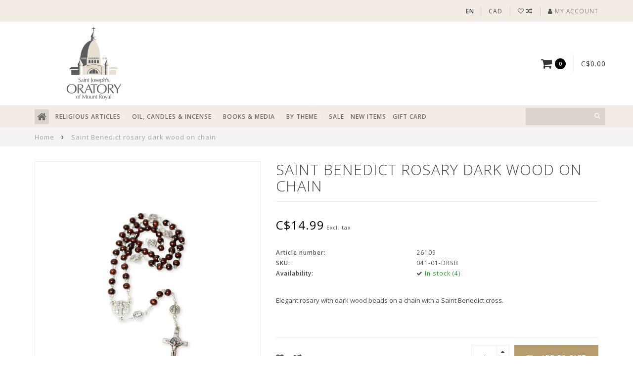

--- FILE ---
content_type: text/html;charset=utf-8
request_url: https://boutique.saint-joseph.org/en/saint-benedict-rosary-dark-wood-on-chain.html
body_size: 16433
content:
<!DOCTYPE html>
<html lang="en">
  <head>
    
    <!--
        
        Theme Infinite | v1.5
        Theme designed and created by Dyvelopment - We are true e-commerce heroes!
        
        For custom Lightspeed eCom work like custom design or development,
        please contact us at www.dyvelopment.nl
        
    -->
    <!-- Google Tag Manager -->
<script>(function(w,d,s,l,i){w[l]=w[l]||[];w[l].push({'gtm.start':
new Date().getTime(),event:'gtm.js'});var f=d.getElementsByTagName(s)[0],
j=d.createElement(s),dl=l!='dataLayer'?'&l='+l:'';j.async=true;j.src=
'https://www.googletagmanager.com/gtm.js?id='+i+dl;f.parentNode.insertBefore(j,f);
})(window,document,'script','dataLayer','GTM-TXRL2V6');</script>
<!-- End Google Tag Manager -->
    
<!-- Start cookieyes banner -->
  <script id="cookieyes" type="text/javascript" src="https://cdn-cookieyes.com/client_data/9384950c2a65e745b3e8c3ab/script.js"></script> 
<!-- End cookieyes banner -->
    
    <meta charset="utf-8"/>
<!-- [START] 'blocks/head.rain' -->
<!--

  (c) 2008-2026 Lightspeed Netherlands B.V.
  http://www.lightspeedhq.com
  Generated: 29-01-2026 @ 00:51:32

-->
<link rel="canonical" href="https://boutique.saint-joseph.org/en/saint-benedict-rosary-dark-wood-on-chain.html"/>
<link rel="alternate" href="https://boutique.saint-joseph.org/en/index.rss" type="application/rss+xml" title="New products"/>
<meta name="robots" content="noodp,noydir"/>
<meta name="google-site-verification" content="ZD_QpRyKdMQi3iBBO4xTnsWfMgiDdi7mGtXwU3eN86E"/>
<meta name="google-site-verification" content="cT89_Nh6m-5nIPx1ZaqdIleI-GpSW29EAS35YhzfCWU"/>
<meta property="og:url" content="https://boutique.saint-joseph.org/en/saint-benedict-rosary-dark-wood-on-chain.html?source=facebook"/>
<meta property="og:site_name" content="Gift Shop - Saint Joseph’s Oratory of Mount-Royal"/>
<meta property="og:title" content="Saint Benedict rosary dark wood on chain | Saint Joseph&#039;s Oratory"/>
<meta property="og:description" content="Elegant rosary with dark wood beads on a chain with  Saint Benedict cross and medals. | ORDER ONLINE"/>
<meta property="og:image" content="https://cdn.shoplightspeed.com/shops/628134/files/60112691/saint-benedict-rosary-dark-wood-on-chain.jpg"/>
<script src="https://www.powr.io/powr.js?external-type=lightspeed"></script>
<!--[if lt IE 9]>
<script src="https://cdn.shoplightspeed.com/assets/html5shiv.js?2025-02-20"></script>
<![endif]-->
<!-- [END] 'blocks/head.rain' -->
    
    <title>Saint Benedict rosary dark wood on chain | Saint Joseph&#039;s Oratory - Gift Shop - Saint Joseph’s Oratory of Mount-Royal</title>
    
    <meta name="description" content="Elegant rosary with dark wood beads on a chain with  Saint Benedict cross and medals. | ORDER ONLINE" />
    <meta name="keywords" content="saint benedict rosary dark wood chain medal" />
    
    <meta http-equiv="X-UA-Compatible" content="IE=edge">
    <meta name="viewport" content="width=device-width, initial-scale=1.0, maximum-scale=1.0, user-scalable=0">
    <meta name="apple-mobile-web-app-capable" content="yes">
    <meta name="apple-mobile-web-app-status-bar-style" content="black">

    <link rel="shortcut icon" href="https://cdn.shoplightspeed.com/shops/628134/themes/17114/v/956015/assets/favicon.ico?20240515125707" type="image/x-icon" />
    
        <meta name="format-detection" content="telephone=no">
    <meta name="format-detection" content="date=no">
    <meta name="format-detection" content="address=no">
    <meta name="format-detection" content="email=no">
        
    <script src="//code.jquery.com/jquery-1.12.4.min.js"></script>
    <script>window.jQuery || document.write('<script src="https://cdn.shoplightspeed.com/assets/jquery-1-9-1.js?2025-02-20">\x3C/script>')</script>
    
    <link href="//fonts.googleapis.com/css?family=Open%20Sans:400,300,600" rel="stylesheet">
        
    <link href="//maxcdn.bootstrapcdn.com/font-awesome/4.7.0/css/font-awesome.min.css" rel="stylesheet">
    
    <link rel="stylesheet" href="https://cdn.shoplightspeed.com/shops/628134/themes/17114/assets/bootstrap-min.css?20260126135951" />

    <link rel="stylesheet" href="https://cdn.shoplightspeed.com/assets/gui-2-0.css?2025-02-20" />
    <link rel="stylesheet" href="https://cdn.shoplightspeed.com/assets/gui-responsive-2-0.css?2025-02-20" />
    
    <link rel="stylesheet" href="https://cdn.shoplightspeed.com/shops/628134/themes/17114/assets/owlcarousel-v2.css?20260126135951" />
    
        <link rel="stylesheet" href="https://cdn.shoplightspeed.com/shops/628134/themes/17114/assets/lightgallery-min.css?20260126135951" />
        
        <link rel="stylesheet" href="https://cdn.shoplightspeed.com/shops/628134/themes/17114/assets/style-min.css?20260126135951" />
        
    <!-- User defined styles -->
    <link rel="stylesheet" href="https://cdn.shoplightspeed.com/shops/628134/themes/17114/assets/settings.css?20260126135951" />
    <link rel="stylesheet" href="https://cdn.shoplightspeed.com/shops/628134/themes/17114/assets/custom.css?20260126135951" />
    <link rel="stylesheet" href="https://cdn.shoplightspeed.com/shops/628134/themes/17114/assets/slickslider.css?20260126135951" />
    
    <!--[if lte IE 9]>
      <script src="https://cdn.shoplightspeed.com/shops/628134/themes/17114/assets/ie.js?20260126135951"></script>
    <![endif]-->
    
     <script src="https://cdn.shoplightspeed.com/shops/628134/themes/17114/assets/slickslider.js?20260126135951"></script>
    
    <script>
      /* Some global vars */
      var domain = 'https://boutique.saint-joseph.org/';
      var url = 'https://boutique.saint-joseph.org/en/';
      var mainUrl = 'https://boutique.saint-joseph.org/en/';
      var searchUrl = 'https://boutique.saint-joseph.org/en/search/';
      var cartUrl = 'https://boutique.saint-joseph.org/en/cart/';
      var checkoutUrl = 'https://boutique.saint-joseph.org/en/checkout/';
      var notification = false;
      var b2b = true;
      var freeShippingNotice = false;
      
      /* Quick settings */
      var enableQuickView = true;
      
      /* Some prefedined translations */
      var tContinueShopping = 'Continue shopping';
      var tProceedToCheckout = 'Proceed to checkout';
      var tViewProduct = 'View product';
      var tAddtoCart = 'Add to cart';
      var tNoInformationFound = 'No information found';
      var tView = 'View';
      var tCheckout = 'Checkout';
      var tLiveCartTotal = 'Total excl. VAT';
      var tNavigation = 'Navigation';
      var tOnlyXProductsInStock = 'There are only XXX producten in stock, would you like to add them to the shopping cart?';
      var tInStock = 'In stock';
      var tOutOfStock = 'Out of stock';
      var tFreeShipping = 'Free shipping';
      var tAmountToFreeShipping = 'Amount to free shipping:';
      var tRequestedAmountNotAvailable = 'The requested quantity for XXX is not available';
      var tMinimumQty = 'The minimum order quantity for XXX is YYY';
      var tBackorder = 'Backorder';
      
      /* Cart data */
      var cartTotalIncl = parseFloat(0);
      var cartTotalExcl = parseFloat(0);
      var cartTotal = parseFloat(0);
      var currencySymbol = 'C$';
      
      var amountToFreeShipping = parseFloat(50);
      
      var sslEnabled = true;
      var cart_redirect_back = true;
      
            function getServerTime()
      {
        return new Date ("Jan 29, 2026 00:51:32 +0000");
      }
    </script>
    
        
    
          </head>
  <body class="">
    <!-- Google Tag Manager (noscript) -->
<noscript><iframe src="https://www.googletagmanager.com/ns.html?id=GTM-TXRL2V6"
height="0" width="0" style="display:none;visibility:hidden"></iframe></noscript>
<!-- End Google Tag Manager (noscript) -->
    
        
    <div class="overlay">
      <i class="fa fa-times"></i>
    </div>
    
    <header>
      <!-- Custom Notifications-->
<style>
    /* CSS pour la bannière */
    .info-banner {
        background-color: black;
        color: white;
        text-align: center;
        padding: 10px;
        font-size: 16px;
        top: 0;
        left: 0;
        width: 100%;
        z-index: 1000;
        display: none; /* Caché par défaut */
    }
</style>

<!-- HTML pour la bannière -->
<div id="infoBanner" class="info-banner" >
      <div id="infoBanner" class="info-banner" >
                      Orders placed between January 27 and February 16 will be dispatched from February 17. Thank you for your understanding.
            	</div>
</div>
  

<script>
    // JavaScript pour afficher la bannière entre le 26 janvier et le 16 février 2025
    document.addEventListener("DOMContentLoaded", function() {
        const banner = document.getElementById('infoBanner');
        const startDate = new Date('2025-01-26'); // Date de début
        const endDate = new Date('2025-02-16'); // Date de fin
        const currentDate = new Date();

        // Vérifie si la date actuelle est comprise entre startDate et endDate
        if (currentDate >= startDate && currentDate <= endDate) {
            banner.style.display = 'block'; // Affiche la bannière
        }
    });
</script>
<!-- Topbar -->
<div id="topbar">
  <div class="container">
    <div class="row">
      <div class="col-sm-6 hidden-xs hidden-xxs">
        <div id="topbar-text"></div>
      </div>
      <div class="col-sm-6 col-xs-12" id="topbar-right">
        
        <ul>
        <li class="languages">
          <a href="#"><span class="flags" style='text-transform:uppercase; font-weight:bold;'>en</span></a> <!--ENGLISH-->
                    	    
<ul>
    <li>
    <a lang="en" title="English" href="https://boutique.saint-joseph.org/en/go/product/26203461">
      <span class="flags en"></span> ENGLISH
    </a>
  </li>
    <li>
    <a lang="fr" title="Français" href="https://boutique.saint-joseph.org/fr/go/product/26203461">
      <span class="flags fr"></span> FRANÇAIS
    </a>
  </li>
  </ul>                  </li>
        
        <li class="currencies">
          <a href="#"><span class="currency-CAD">CAD</span></a>
                    <ul>
                                    <li><a href="https://boutique.saint-joseph.org/en/session/currency/eur/"><span class="currency-EUR">EUR</span></a></li>
                                                <li><a href="https://boutique.saint-joseph.org/en/session/currency/usd/"><span class="currency-USD">USD</span></a></li>
                                                          </ul>
                  </li>
        <li class="comparewishlist">
          <a href="https://boutique.saint-joseph.org/en/account/wishlist/"><i class="fa fa-heart-o"></i></a>
          <a href="https://boutique.saint-joseph.org/en/compare/"><i class="fa fa-random"></i></a>
        </li>
        <li class="account">
          <a href="https://boutique.saint-joseph.org/en/account/"><i class="fa fa-user"></i><span class="hidden-xs hidden-xxs"> My account</span></a>
        </li>
        </ul>
        
      </div>
    </div>
  </div>
</div>
<!-- End topbar -->

<div class="container" id="header">
  <div class="row">
    
    <div class="col-xs-12 col-sm-3 col-md-3 text-center">
             		<a href="https://www.saint-joseph.org/en"><img class="mylogo" src="https://cdn.shoplightspeed.com/shops/628134/themes/17114/v/785372/assets/logo.png?20230608153401" alt="Logo" width="150" height="175"></a>
          </div>
    
        
        
    <!--<div class="col-md-5 col-sm-7 hidden-xs hidden-xxs" id="hallmark">
          </div> -->
    
    <div class="col-xs-12 col-sm-7 col-md-7">
      <div style="margin: 1px auto; text-align:center;">
                                   </div> 
    </div> 
    
    <div class="header-right col-sm-2 col-md-2 hidden-xs hidden-xxs">
      
      <div id="hallmark">
            </div>
      
      
      <!--<div class="cart-header-container">av -->
      <div class="cartheader hidden-sm hidden-xs hidden-xxs">
        <div class="cart-container cart maincart">
        
        <a href="https://boutique.saint-joseph.org/en/cart/">
        <div class="cart-icon">
          <i class="fa fa-shopping-cart"></i> <span id="qty" class="highlight-bg cart-total-qty">0</span>
        </div>
        
        <div id="cart-total">
          C$0.00
        </div>
        </a>
        
        <div class="cart-content-holder">
          <div class="cart-content">
            <h4>Cart</h4>
                        
                          <p class="noproducts">You have no items in your shopping cart</p>
                      </div>
        </div>
        </div>
      </div>
      <!--</div>-->
      
      
    </div>
  </div>
</div>

<div class="cf"></div>
  

<div class="compact" id="navbar">
  <div class="container">
    <div class="row">
      <div class="col-md-12">
        <nav>
          <ul class="megamenu compact">
        <li class="hidden-sm hidden-xs hidden-xxs"><a href="https://boutique.saint-joseph.org/en/"><i class="fa fa-home home-icon dark" aria-hidden="true"></i></a></li>
        <!-- <li class="visible-sm visible-xs hamburger">
            <a href="https://boutique.saint-joseph.org/en/"><i class="fa fa-bars" aria-hidden="true"></i></a>
        </li>
        <li class="visible-xs mobile-cart">
            <a href="https://boutique.saint-joseph.org/en/cart/"><i class="fa fa-opencart" aria-hidden="true"></i> <span>(0)</span></a>
        </li> -->
        
                <li>
          <a href="https://boutique.saint-joseph.org/en/religious-articles/" class="dropdown">RELIGIOUS ARTICLES</a>
          
                    <span class="opensub visible-sm visible-xs visible-xxs"><i class="fa fa-plus-circle"></i></span>
          
          
                    <ul class="sub1 megamenu">
            <li>
              <div class="row">
              
                            
                            <div class="col-md-12 maxheight">
                          
                              <div class="col-md-3 sub-holder">
                  <h4><a href="https://boutique.saint-joseph.org/en/religious-articles/rosaries/">Rosaries</a></h4>
                  
                                      <ul class="sub2">
                                            <li>
                        <i class="fa fa-caret-right" aria-hidden="true"></i> <a href="https://boutique.saint-joseph.org/en/religious-articles/rosaries/rosaries/">Rosaries</a>
                      </li>
                                            <li>
                        <i class="fa fa-caret-right" aria-hidden="true"></i> <a href="https://boutique.saint-joseph.org/en/religious-articles/rosaries/saint-brother-andre-rosaries/">Saint Brother Andre rosaries</a>
                      </li>
                                            <li>
                        <i class="fa fa-caret-right" aria-hidden="true"></i> <a href="https://boutique.saint-joseph.org/en/religious-articles/rosaries/high-end-rosaries/">High end rosaries</a>
                      </li>
                                            <li>
                        <i class="fa fa-caret-right" aria-hidden="true"></i> <a href="https://boutique.saint-joseph.org/en/religious-articles/rosaries/rosary-cases-and-boxes/">Rosary cases and boxes</a>
                      </li>
                                            <li>
                        <i class="fa fa-caret-right" aria-hidden="true"></i> <a href="https://boutique.saint-joseph.org/en/religious-articles/rosaries/decade-rosaries/">Decade rosaries</a>
                      </li>
                                            <li>
                        <i class="fa fa-caret-right" aria-hidden="true"></i> <a href="https://boutique.saint-joseph.org/en/religious-articles/rosaries/decade-rosary/">Decade rosary</a>
                      </li>
                                          </ul>
                                  </div>
                
                                              <div class="col-md-3 sub-holder">
                  <h4><a href="https://boutique.saint-joseph.org/en/religious-articles/medals/">Medals</a></h4>
                  
                                      <ul class="sub2">
                                            <li>
                        <i class="fa fa-caret-right" aria-hidden="true"></i> <a href="https://boutique.saint-joseph.org/en/religious-articles/medals/saint-joseph/">Saint Joseph</a>
                      </li>
                                            <li>
                        <i class="fa fa-caret-right" aria-hidden="true"></i> <a href="https://boutique.saint-joseph.org/en/religious-articles/medals/saint-brother-andre/">Saint Brother André</a>
                      </li>
                                            <li>
                        <i class="fa fa-caret-right" aria-hidden="true"></i> <a href="https://boutique.saint-joseph.org/en/religious-articles/medals/virgin-mary/">Virgin Mary </a>
                      </li>
                                            <li>
                        <i class="fa fa-caret-right" aria-hidden="true"></i> <a href="https://boutique.saint-joseph.org/en/religious-articles/medals/gold-and-silver/">Gold and silver</a>
                      </li>
                                            <li>
                        <i class="fa fa-caret-right" aria-hidden="true"></i> <a href="https://boutique.saint-joseph.org/en/religious-articles/medals/other-saints/">Other Saints</a>
                      </li>
                                            <li>
                        <i class="fa fa-caret-right" aria-hidden="true"></i> <a href="https://boutique.saint-joseph.org/en/religious-articles/medals/relic-medals/">Relic medals</a>
                      </li>
                                            <li>
                        <i class="fa fa-caret-right" aria-hidden="true"></i> <a href="https://boutique.saint-joseph.org/en/religious-articles/medals/religious-medallions-and-tokens/">Religious medallions and tokens</a>
                      </li>
                                          </ul>
                                  </div>
                
                                              <div class="col-md-3 sub-holder">
                  <h4><a href="https://boutique.saint-joseph.org/en/religious-articles/statues/">Statues</a></h4>
                  
                                      <ul class="sub2">
                                            <li>
                        <i class="fa fa-caret-right" aria-hidden="true"></i> <a href="https://boutique.saint-joseph.org/en/religious-articles/statues/saint-joseph-statues/">Saint Joseph statues</a>
                      </li>
                                            <li>
                        <i class="fa fa-caret-right" aria-hidden="true"></i> <a href="https://boutique.saint-joseph.org/en/religious-articles/statues/virgin-mary-statues/">Virgin Mary statues</a>
                      </li>
                                            <li>
                        <i class="fa fa-caret-right" aria-hidden="true"></i> <a href="https://boutique.saint-joseph.org/en/religious-articles/statues/saint-brother-andre-statues/">Saint Brother André statues</a>
                      </li>
                                            <li>
                        <i class="fa fa-caret-right" aria-hidden="true"></i> <a href="https://boutique.saint-joseph.org/en/religious-articles/statues/statues-other-saints/">Statues-other saints</a>
                      </li>
                                            <li>
                        <i class="fa fa-caret-right" aria-hidden="true"></i> <a href="https://boutique.saint-joseph.org/en/religious-articles/statues/big-statues/">Big statues</a>
                      </li>
                                            <li>
                        <i class="fa fa-caret-right" aria-hidden="true"></i> <a href="https://boutique.saint-joseph.org/en/religious-articles/statues/mini-statues/">Mini-statues</a>
                      </li>
                                            <li>
                        <i class="fa fa-caret-right" aria-hidden="true"></i> <a href="https://boutique.saint-joseph.org/en/religious-articles/statues/dashboard-statues/">Dashboard statues</a>
                      </li>
                                          </ul>
                                  </div>
                
                                              <div class="col-md-3 sub-holder">
                  <h4><a href="https://boutique.saint-joseph.org/en/religious-articles/jewelry/">Jewelry</a></h4>
                  
                                      <ul class="sub2">
                                            <li>
                        <i class="fa fa-caret-right" aria-hidden="true"></i> <a href="https://boutique.saint-joseph.org/en/religious-articles/jewelry/gold-jewelry/">Gold jewelry</a>
                      </li>
                                            <li>
                        <i class="fa fa-caret-right" aria-hidden="true"></i> <a href="https://boutique.saint-joseph.org/en/religious-articles/jewelry/silver-jewelry/">Silver jewelry</a>
                      </li>
                                            <li>
                        <i class="fa fa-caret-right" aria-hidden="true"></i> <a href="https://boutique.saint-joseph.org/en/religious-articles/jewelry/misc-jewelry-not-gold-or-silver/">Misc. Jewelry (not gold or silver)</a>
                      </li>
                                            <li>
                        <i class="fa fa-caret-right" aria-hidden="true"></i> <a href="https://boutique.saint-joseph.org/en/religious-articles/jewelry/chains-pendants-and-crosses/">Chains, pendants and crosses</a>
                      </li>
                                            <li>
                        <i class="fa fa-caret-right" aria-hidden="true"></i> <a href="https://boutique.saint-joseph.org/en/religious-articles/jewelry/religious-bracelets-and-pins/">Religious bracelets and pins</a>
                      </li>
                                            <li>
                        <i class="fa fa-caret-right" aria-hidden="true"></i> <a href="https://boutique.saint-joseph.org/en/religious-articles/jewelry/rings/">Rings </a>
                      </li>
                                            <li>
                        <i class="fa fa-caret-right" aria-hidden="true"></i> <a href="https://boutique.saint-joseph.org/en/religious-articles/jewelry/stainless-steel-jewelry/">Stainless steel jewelry</a>
                      </li>
                                          </ul>
                                  </div>
                
                                  <div class="cf"></div>
                                              <div class="col-md-3 sub-holder">
                  <h4><a href="https://boutique.saint-joseph.org/en/religious-articles/crucifixes-icons-and-decor/">Crucifixes, Icons and decor</a></h4>
                  
                                      <ul class="sub2">
                                            <li>
                        <i class="fa fa-caret-right" aria-hidden="true"></i> <a href="https://boutique.saint-joseph.org/en/religious-articles/crucifixes-icons-and-decor/icons-and-plaques/">Icons and plaques</a>
                      </li>
                                            <li>
                        <i class="fa fa-caret-right" aria-hidden="true"></i> <a href="https://boutique.saint-joseph.org/en/religious-articles/crucifixes-icons-and-decor/crosses-and-crucifixes/">Crosses and crucifixes</a>
                      </li>
                                            <li>
                        <i class="fa fa-caret-right" aria-hidden="true"></i> <a href="https://boutique.saint-joseph.org/en/religious-articles/crucifixes-icons-and-decor/home-decor/">Home decor</a>
                      </li>
                                          </ul>
                                  </div>
                
                                              <div class="col-md-3 sub-holder">
                  <h4><a href="https://boutique.saint-joseph.org/en/religious-articles/prayer-cards-and-images/">Prayer Cards and images</a></h4>
                  
                                      <ul class="sub2">
                                            <li>
                        <i class="fa fa-caret-right" aria-hidden="true"></i> <a href="https://boutique.saint-joseph.org/en/religious-articles/prayer-cards-and-images/jesus/">Jesus</a>
                      </li>
                                            <li>
                        <i class="fa fa-caret-right" aria-hidden="true"></i> <a href="https://boutique.saint-joseph.org/en/religious-articles/prayer-cards-and-images/virgin-mary/">Virgin Mary</a>
                      </li>
                                            <li>
                        <i class="fa fa-caret-right" aria-hidden="true"></i> <a href="https://boutique.saint-joseph.org/en/religious-articles/prayer-cards-and-images/saint-joseph/">Saint Joseph</a>
                      </li>
                                            <li>
                        <i class="fa fa-caret-right" aria-hidden="true"></i> <a href="https://boutique.saint-joseph.org/en/religious-articles/prayer-cards-and-images/saint-brother-andre/">Saint Brother André</a>
                      </li>
                                            <li>
                        <i class="fa fa-caret-right" aria-hidden="true"></i> <a href="https://boutique.saint-joseph.org/en/religious-articles/prayer-cards-and-images/popes-and-other-saints/">Popes and other Saints</a>
                      </li>
                                            <li>
                        <i class="fa fa-caret-right" aria-hidden="true"></i> <a href="https://boutique.saint-joseph.org/en/religious-articles/prayer-cards-and-images/medal-cards/">Medal cards</a>
                      </li>
                                          </ul>
                                  </div>
                
                                              <div class="col-md-3 sub-holder">
                  <h4><a href="https://boutique.saint-joseph.org/en/religious-articles/religious-accessories/">Religious accessories</a></h4>
                  
                                      <ul class="sub2">
                                            <li>
                        <i class="fa fa-caret-right" aria-hidden="true"></i> <a href="https://boutique.saint-joseph.org/en/religious-articles/religious-accessories/car-accessories/">Car accessories </a>
                      </li>
                                            <li>
                        <i class="fa fa-caret-right" aria-hidden="true"></i> <a href="https://boutique.saint-joseph.org/en/religious-articles/religious-accessories/keychains/">Keychains</a>
                      </li>
                                            <li>
                        <i class="fa fa-caret-right" aria-hidden="true"></i> <a href="https://boutique.saint-joseph.org/en/religious-articles/religious-accessories/host-cases-scapulars-and-other/">Host cases, scapulars and other</a>
                      </li>
                                          </ul>
                                  </div>
                
                                              <div class="col-md-3 sub-holder">
                  <h4><a href="https://boutique.saint-joseph.org/en/religious-articles/souvenirs/">Souvenirs</a></h4>
                  
                                      <ul class="sub2">
                                            <li>
                        <i class="fa fa-caret-right" aria-hidden="true"></i> <a href="https://boutique.saint-joseph.org/en/religious-articles/souvenirs/greeting-cards/">Greeting cards</a>
                      </li>
                                            <li>
                        <i class="fa fa-caret-right" aria-hidden="true"></i> <a href="https://boutique.saint-joseph.org/en/religious-articles/souvenirs/collectibles-medallions-mugs-ornaments/">Collectibles (Medallions, mugs, ornaments...)</a>
                      </li>
                                            <li>
                        <i class="fa fa-caret-right" aria-hidden="true"></i> <a href="https://boutique.saint-joseph.org/en/religious-articles/souvenirs/other-souvenirs-magnets-keychains-bookmarks/">Other souvenirs (Magnets, keychains, bookmarks...)</a>
                      </li>
                                            <li>
                        <i class="fa fa-caret-right" aria-hidden="true"></i> <a href="https://boutique.saint-joseph.org/en/religious-articles/souvenirs/aimants/">Aimants</a>
                      </li>
                                            <li>
                        <i class="fa fa-caret-right" aria-hidden="true"></i> <a href="https://boutique.saint-joseph.org/en/religious-articles/souvenirs/casse-tetes/">Casse-têtes</a>
                      </li>
                                          </ul>
                                  </div>
                
                                  <div class="cf"></div>
                                            
              </div>
              
                            
              </div>
              
            </li>
          </ul>
                    
                    

        </li>
                <li>
          <a href="https://boutique.saint-joseph.org/en/oil-candles-incense/" class="dropdown">OIL, CANDLES &amp; INCENSE</a>
          
                    <span class="opensub visible-sm visible-xs visible-xxs"><i class="fa fa-plus-circle"></i></span>
          
          
                    <ul class="sub1 megamenu">
            <li>
              <div class="row">
              
                            
                                          <div class="col-md-9 col-sm-12 maxheight">
                          
                              <div class="col-md-3 sub-holder">
                  <h4><a href="https://boutique.saint-joseph.org/en/oil-candles-incense/votive-candles/">Votive candles</a></h4>
                  
                                      <ul class="sub2">
                                            <li>
                        <i class="fa fa-caret-right" aria-hidden="true"></i> <a href="https://boutique.saint-joseph.org/en/oil-candles-incense/votive-candles/large-votive-candles/">Large votive candles</a>
                      </li>
                                            <li>
                        <i class="fa fa-caret-right" aria-hidden="true"></i> <a href="https://boutique.saint-joseph.org/en/oil-candles-incense/votive-candles/small-votive-candles/">Small votive candles</a>
                      </li>
                                          </ul>
                                  </div>
                
                                              <div class="col-md-3 sub-holder">
                  <h4><a href="https://boutique.saint-joseph.org/en/oil-candles-incense/incense-and-accessories/">Incense and accessories</a></h4>
                  
                                      <ul class="sub2">
                                            <li>
                        <i class="fa fa-caret-right" aria-hidden="true"></i> <a href="https://boutique.saint-joseph.org/en/oil-candles-incense/incense-and-accessories/incense-sticks/">Incense sticks</a>
                      </li>
                                            <li>
                        <i class="fa fa-caret-right" aria-hidden="true"></i> <a href="https://boutique.saint-joseph.org/en/oil-candles-incense/incense-and-accessories/grain-incense/">Grain incense</a>
                      </li>
                                            <li>
                        <i class="fa fa-caret-right" aria-hidden="true"></i> <a href="https://boutique.saint-joseph.org/en/oil-candles-incense/incense-and-accessories/accessories/">Accessories</a>
                      </li>
                                          </ul>
                                  </div>
                
                                              <div class="col-md-3 sub-holder">
                  <h4><a href="https://boutique.saint-joseph.org/en/oil-candles-incense/light-a-candle/">Light a candle</a></h4>
                  
                                  </div>
                
                                              <div class="col-md-3 sub-holder">
                  <h4><a href="https://boutique.saint-joseph.org/en/oil-candles-incense/saint-joseph-oil/">Saint Joseph oil</a></h4>
                  
                                  </div>
                
                                  <div class="cf"></div>
                                            
              </div>
              
                            <div class="col-md-3 hidden-sm hidden-xs hidden-xxs">
                <a href="#"><img src="https://cdn.shoplightspeed.com/shops/628134/files/34425259/300x300x1/image.jpg" class="img-responsive subcat-image fullround" alt="OIL, CANDLES &amp; INCENSE"></a>
              </div>
                            
              </div>
              
            </li>
          </ul>
                    
                    

        </li>
                <li>
          <a href="https://boutique.saint-joseph.org/en/books-media/" class="dropdown">BOOKS &amp; MEDIA</a>
          
                    <span class="opensub visible-sm visible-xs visible-xxs"><i class="fa fa-plus-circle"></i></span>
          
          
                    <ul class="sub1 megamenu">
            <li>
              <div class="row">
              
                            
                                          <div class="col-md-9 col-sm-12 maxheight">
                          
                              <div class="col-md-3 sub-holder">
                  <h4><a href="https://boutique.saint-joseph.org/en/books-media/calendars/">Calendars</a></h4>
                  
                                  </div>
                
                                              <div class="col-md-3 sub-holder">
                  <h4><a href="https://boutique.saint-joseph.org/en/books-media/bibles/">Bibles</a></h4>
                  
                                  </div>
                
                                              <div class="col-md-3 sub-holder">
                  <h4><a href="https://boutique.saint-joseph.org/en/books-media/biographies/">Biographies</a></h4>
                  
                                  </div>
                
                                              <div class="col-md-3 sub-holder">
                  <h4><a href="https://boutique.saint-joseph.org/en/books-media/tour-guides/">Tour guides</a></h4>
                  
                                  </div>
                
                                  <div class="cf"></div>
                                              <div class="col-md-3 sub-holder">
                  <h4><a href="https://boutique.saint-joseph.org/en/books-media/novenas-prayer-books/">Novenas, prayer books</a></h4>
                  
                                  </div>
                
                                              <div class="col-md-3 sub-holder">
                  <h4><a href="https://boutique.saint-joseph.org/en/books-media/liturgy-and-catechism/">Liturgy and Catechism</a></h4>
                  
                                  </div>
                
                                              <div class="col-md-3 sub-holder">
                  <h4><a href="https://boutique.saint-joseph.org/en/books-media/books-on-the-oratory-oratory-magazine/">Books on the Oratory, Oratory magazine</a></h4>
                  
                                  </div>
                
                                              <div class="col-md-3 sub-holder">
                  <h4><a href="https://boutique.saint-joseph.org/en/books-media/inspiring-books/">Inspiring books</a></h4>
                  
                                      <ul class="sub2">
                                            <li>
                        <i class="fa fa-caret-right" aria-hidden="true"></i> <a href="https://boutique.saint-joseph.org/en/books-media/inspiring-books/message-boxes/">Message boxes</a>
                      </li>
                                          </ul>
                                  </div>
                
                                  <div class="cf"></div>
                                              <div class="col-md-3 sub-holder">
                  <h4><a href="https://boutique.saint-joseph.org/en/books-media/childrens-books/">Children&#039;s books</a></h4>
                  
                                  </div>
                
                                              <div class="col-md-3 sub-holder">
                  <h4><a href="https://boutique.saint-joseph.org/en/books-media/books-on-saint-brother-andre/">Books on Saint Brother André</a></h4>
                  
                                  </div>
                
                                              <div class="col-md-3 sub-holder">
                  <h4><a href="https://boutique.saint-joseph.org/en/books-media/books-on-saint-joseph/">Books on Saint Joseph</a></h4>
                  
                                  </div>
                
                                              <div class="col-md-3 sub-holder">
                  <h4><a href="https://boutique.saint-joseph.org/en/books-media/cd-and-dvd/">CD and DVD</a></h4>
                  
                                      <ul class="sub2">
                                            <li>
                        <i class="fa fa-caret-right" aria-hidden="true"></i> <a href="https://boutique.saint-joseph.org/en/books-media/cd-and-dvd/prayer-and-music-cds/">Prayer and music CDs</a>
                      </li>
                                            <li>
                        <i class="fa fa-caret-right" aria-hidden="true"></i> <a href="https://boutique.saint-joseph.org/en/books-media/cd-and-dvd/movies-and-documentaries-on-dvd/">Movies and documentaries on DVD</a>
                      </li>
                                          </ul>
                                  </div>
                
                                  <div class="cf"></div>
                                            
              </div>
              
                            <div class="col-md-3 hidden-sm hidden-xs hidden-xxs">
                <a href="#"><img src="https://cdn.shoplightspeed.com/shops/628134/files/33374454/300x300x1/image.jpg" class="img-responsive subcat-image fullround" alt="BOOKS &amp; MEDIA"></a>
              </div>
                            
              </div>
              
            </li>
          </ul>
                    
                    

        </li>
                <li>
          <a href="https://boutique.saint-joseph.org/en/by-theme/" class="dropdown">BY THEME</a>
          
                    <span class="opensub visible-sm visible-xs visible-xxs"><i class="fa fa-plus-circle"></i></span>
          
          
                    <ul class="sub1 megamenu">
            <li>
              <div class="row">
              
                            
                            <div class="col-md-12 maxheight">
                          
                              <div class="col-md-3 sub-holder">
                  <h4><a href="https://boutique.saint-joseph.org/en/by-theme/children/">Children </a></h4>
                  
                                      <ul class="sub2">
                                            <li>
                        <i class="fa fa-caret-right" aria-hidden="true"></i> <a href="https://boutique.saint-joseph.org/en/by-theme/children/books-and-toys/">Books and toys</a>
                      </li>
                                            <li>
                        <i class="fa fa-caret-right" aria-hidden="true"></i> <a href="https://boutique.saint-joseph.org/en/by-theme/children/baptism/">Baptism</a>
                      </li>
                                            <li>
                        <i class="fa fa-caret-right" aria-hidden="true"></i> <a href="https://boutique.saint-joseph.org/en/by-theme/children/first-communion/">First communion</a>
                      </li>
                                            <li>
                        <i class="fa fa-caret-right" aria-hidden="true"></i> <a href="https://boutique.saint-joseph.org/en/by-theme/children/confirmation/">Confirmation</a>
                      </li>
                                          </ul>
                                  </div>
                
                                              <div class="col-md-3 sub-holder">
                  <h4><a href="https://boutique.saint-joseph.org/en/by-theme/celebrations/">Celebrations</a></h4>
                  
                                      <ul class="sub2">
                                            <li>
                        <i class="fa fa-caret-right" aria-hidden="true"></i> <a href="https://boutique.saint-joseph.org/en/by-theme/celebrations/may-month-of-mary/">May, month of Mary</a>
                      </li>
                                            <li>
                        <i class="fa fa-caret-right" aria-hidden="true"></i> <a href="https://boutique.saint-joseph.org/en/by-theme/celebrations/fathers-day/">Father&#039;s Day</a>
                      </li>
                                            <li>
                        <i class="fa fa-caret-right" aria-hidden="true"></i> <a href="https://boutique.saint-joseph.org/en/by-theme/celebrations/marriage/">Marriage</a>
                      </li>
                                            <li>
                        <i class="fa fa-caret-right" aria-hidden="true"></i> <a href="https://boutique.saint-joseph.org/en/by-theme/celebrations/gift-sets/">Gift sets</a>
                      </li>
                                            <li>
                        <i class="fa fa-caret-right" aria-hidden="true"></i> <a href="https://boutique.saint-joseph.org/en/by-theme/celebrations/christmas/">Christmas</a>
                      </li>
                                            <li>
                        <i class="fa fa-caret-right" aria-hidden="true"></i> <a href="https://boutique.saint-joseph.org/en/by-theme/celebrations/novena-to-saint-joseph/">Novena to Saint Joseph</a>
                      </li>
                                            <li>
                        <i class="fa fa-caret-right" aria-hidden="true"></i> <a href="https://boutique.saint-joseph.org/en/by-theme/celebrations/lent-and-easter/">Lent and Easter </a>
                      </li>
                                            <li>
                        <i class="fa fa-caret-right" aria-hidden="true"></i> <a href="https://boutique.saint-joseph.org/en/by-theme/celebrations/mothers-day/">Mother&#039;s Day</a>
                      </li>
                                            <li>
                        <i class="fa fa-caret-right" aria-hidden="true"></i> <a href="https://boutique.saint-joseph.org/en/by-theme/celebrations/jubilee-2025/">Jubilee 2025</a>
                      </li>
                                          </ul>
                                  </div>
                
                                              <div class="col-md-3 sub-holder">
                  <h4><a href="https://boutique.saint-joseph.org/en/by-theme/saints-and-archangels/">Saints and archangels</a></h4>
                  
                                      <ul class="sub2">
                                            <li>
                        <i class="fa fa-caret-right" aria-hidden="true"></i> <a href="https://boutique.saint-joseph.org/en/by-theme/saints-and-archangels/virgin-mary/">Virgin Mary</a>
                      </li>
                                            <li>
                        <i class="fa fa-caret-right" aria-hidden="true"></i> <a href="https://boutique.saint-joseph.org/en/by-theme/saints-and-archangels/saint-joseph/">Saint Joseph</a>
                      </li>
                                            <li>
                        <i class="fa fa-caret-right" aria-hidden="true"></i> <a href="https://boutique.saint-joseph.org/en/by-theme/saints-and-archangels/saint-brother-andre/">Saint Brother André</a>
                      </li>
                                            <li>
                        <i class="fa fa-caret-right" aria-hidden="true"></i> <a href="https://boutique.saint-joseph.org/en/by-theme/saints-and-archangels/archangels/">Archangels</a>
                      </li>
                                            <li>
                        <i class="fa fa-caret-right" aria-hidden="true"></i> <a href="https://boutique.saint-joseph.org/en/by-theme/saints-and-archangels/saint-benedict/">Saint Benedict</a>
                      </li>
                                            <li>
                        <i class="fa fa-caret-right" aria-hidden="true"></i> <a href="https://boutique.saint-joseph.org/en/by-theme/saints-and-archangels/saint-anthony/">Saint Anthony</a>
                      </li>
                                            <li>
                        <i class="fa fa-caret-right" aria-hidden="true"></i> <a href="https://boutique.saint-joseph.org/en/by-theme/saints-and-archangels/saint-christopher/">Saint Christopher</a>
                      </li>
                                            <li>
                        <i class="fa fa-caret-right" aria-hidden="true"></i> <a href="https://boutique.saint-joseph.org/en/by-theme/saints-and-archangels/carlo-acutis/">Carlo Acutis</a>
                      </li>
                                            <li>
                        <i class="fa fa-caret-right" aria-hidden="true"></i> <a href="https://boutique.saint-joseph.org/en/by-theme/saints-and-archangels/saint-jude/">Saint Jude</a>
                      </li>
                                            <li>
                        <i class="fa fa-caret-right" aria-hidden="true"></i> <a href="https://boutique.saint-joseph.org/en/by-theme/saints-and-archangels/saint-kateri-tekakwitha/">Saint Kateri Tekakwitha</a>
                      </li>
                                          </ul>
                                  </div>
                
                                              <div class="col-md-3 sub-holder">
                  <h4><a href="https://boutique.saint-joseph.org/en/by-theme/devotions/">Devotions</a></h4>
                  
                                      <ul class="sub2">
                                            <li>
                        <i class="fa fa-caret-right" aria-hidden="true"></i> <a href="https://boutique.saint-joseph.org/en/by-theme/devotions/guardian-angel/">Guardian Angel</a>
                      </li>
                                            <li>
                        <i class="fa fa-caret-right" aria-hidden="true"></i> <a href="https://boutique.saint-joseph.org/en/by-theme/devotions/divine-mercy/">Divine Mercy</a>
                      </li>
                                            <li>
                        <i class="fa fa-caret-right" aria-hidden="true"></i> <a href="https://boutique.saint-joseph.org/en/by-theme/devotions/infant-jesus-of-prague/">Infant Jesus of Prague</a>
                      </li>
                                            <li>
                        <i class="fa fa-caret-right" aria-hidden="true"></i> <a href="https://boutique.saint-joseph.org/en/by-theme/devotions/sacred-heart-of-jesus/">Sacred Heart of Jesus</a>
                      </li>
                                            <li>
                        <i class="fa fa-caret-right" aria-hidden="true"></i> <a href="https://boutique.saint-joseph.org/en/by-theme/devotions/mary-undoer-of-knots/">Mary undoer of knots</a>
                      </li>
                                            <li>
                        <i class="fa fa-caret-right" aria-hidden="true"></i> <a href="https://boutique.saint-joseph.org/en/by-theme/devotions/holy-spirit/">Holy Spirit</a>
                      </li>
                                            <li>
                        <i class="fa fa-caret-right" aria-hidden="true"></i> <a href="https://boutique.saint-joseph.org/en/by-theme/devotions/saint-theresa/">Saint Theresa</a>
                      </li>
                                            <li>
                        <i class="fa fa-caret-right" aria-hidden="true"></i> <a href="https://boutique.saint-joseph.org/en/by-theme/devotions/our-lady-of-fatima/">Our Lady of Fatima</a>
                      </li>
                                            <li>
                        <i class="fa fa-caret-right" aria-hidden="true"></i> <a href="https://boutique.saint-joseph.org/en/by-theme/devotions/the-holy-family/">The Holy Family</a>
                      </li>
                                          </ul>
                                  </div>
                
                                  <div class="cf"></div>
                                              <div class="col-md-3 sub-holder">
                  <h4><a href="https://boutique.saint-joseph.org/en/by-theme/saint-josephs-oratory/">Saint Joseph&#039;s Oratory</a></h4>
                  
                                      <ul class="sub2">
                                            <li>
                        <i class="fa fa-caret-right" aria-hidden="true"></i> <a href="https://boutique.saint-joseph.org/en/by-theme/saint-josephs-oratory/canonisation-of-brother-andre/">Canonisation of Brother Andre</a>
                      </li>
                                            <li>
                        <i class="fa fa-caret-right" aria-hidden="true"></i> <a href="https://boutique.saint-joseph.org/en/by-theme/saint-josephs-oratory/books-and-documentaries/">Books and documentaries</a>
                      </li>
                                            <li>
                        <i class="fa fa-caret-right" aria-hidden="true"></i> <a href="https://boutique.saint-joseph.org/en/by-theme/saint-josephs-oratory/souvenirs-et-accessoires/">Souvenirs et accessoires</a>
                      </li>
                                            <li>
                        <i class="fa fa-caret-right" aria-hidden="true"></i> <a href="https://boutique.saint-joseph.org/en/by-theme/saint-josephs-oratory/parking/">Parking</a>
                      </li>
                                          </ul>
                                  </div>
                
                                              <div class="col-md-3 sub-holder">
                  <h4><a href="https://boutique.saint-joseph.org/en/by-theme/popes/">Popes </a></h4>
                  
                                      <ul class="sub2">
                                            <li>
                        <i class="fa fa-caret-right" aria-hidden="true"></i> <a href="https://boutique.saint-joseph.org/en/by-theme/popes/pope-francis/">Pope Francis</a>
                      </li>
                                            <li>
                        <i class="fa fa-caret-right" aria-hidden="true"></i> <a href="https://boutique.saint-joseph.org/en/by-theme/popes/popes-other/">Popes (other)</a>
                      </li>
                                          </ul>
                                  </div>
                
                                              <div class="col-md-3 sub-holder">
                  <h4><a href="https://boutique.saint-joseph.org/en/by-theme/collections/">Collections</a></h4>
                  
                                      <ul class="sub2">
                                            <li>
                        <i class="fa fa-caret-right" aria-hidden="true"></i> <a href="https://boutique.saint-joseph.org/en/by-theme/collections/dome-collection/">Dome Collection </a>
                      </li>
                                            <li>
                        <i class="fa fa-caret-right" aria-hidden="true"></i> <a href="https://boutique.saint-joseph.org/en/by-theme/collections/stained-glass-collection/">Stained-glass collection</a>
                      </li>
                                          </ul>
                                  </div>
                
                                              <div class="col-md-3 sub-holder">
                  <h4><a href="https://boutique.saint-joseph.org/en/by-theme/abbey-and-artisanal-treats/">Abbey and artisanal treats</a></h4>
                  
                                  </div>
                
                                  <div class="cf"></div>
                                              <div class="col-md-3 sub-holder">
                  <h4><a href="https://boutique.saint-joseph.org/en/by-theme/made-in-canada/">Made in Canada</a></h4>
                  
                                  </div>
                
                                              <div class="col-md-3 sub-holder">
                  <h4><a href="https://boutique.saint-joseph.org/en/by-theme/made-of-olive-wood/">Made of olive wood </a></h4>
                  
                                  </div>
                
                                              <div class="col-md-3 sub-holder">
                  <h4><a href="https://boutique.saint-joseph.org/en/by-theme/timothy-p-schmalz/">Timothy P. Schmalz </a></h4>
                  
                                  </div>
                
                                              <div class="col-md-3 sub-holder">
                  <h4><a href="https://boutique.saint-joseph.org/en/by-theme/tourist-souvenirs/">Tourist souvenirs</a></h4>
                  
                                  </div>
                
                                  <div class="cf"></div>
                                            
              </div>
              
                            
              </div>
              
            </li>
          </ul>
                    
                    

        </li>
                <li>
          <a href="https://boutique.saint-joseph.org/en/sale/" class="">SALE</a>
          
          
          
                    
                    

        </li>
                <li>
          <a href="https://boutique.saint-joseph.org/en/new-items/" class="">NEW ITEMS</a>
          
          
          
                    
                    

        </li>
              
          
  			  			  				<li>
            <a href="https://boutique.saint-joseph.org/en/buy-gift-card/" title="Gift Card">
              Gift Card
            </a>
          </li>
  			  			        
                
        <!-- <li id="search">
          <form action="https://boutique.saint-joseph.org/en/search/" id="searchform" method="get">
            <input type="text" id="searchbox" name="q" placeholder="" autocomplete="off"><i class="fa fa-search" aria-hidden="true"></i><i class="fa fa-times clearsearch" aria-hidden="true"></i>
          </form>
        </li> -->
        
        <!-- <li id="navcart">
          <a href="https://boutique.saint-joseph.org/en/cart/"><i class="fa fa-shopping-cart" aria-hidden="true"></i></a>
        </li> -->
      </ul>
      
      <span id="mobilenav" class="visible-xxs visible-xs visible-sm">
        <a href="https://boutique.saint-joseph.org/en/"><i class="fa fa-bars" aria-hidden="true"></i></a>
      </span>
      <span id="mobilecart" class="visible-xxs visible-xs visible-sm">
        <a href="https://boutique.saint-joseph.org/en/cart/"><i class="fa fa-shopping-cart" aria-hidden="true"></i> <span>(0)</span></a>
      </span>
      
      <div id="search">
        <form action="https://boutique.saint-joseph.org/en/search/" id="searchform" method="get">
          <input type="text" id="searchbox" class="dark" name="q" placeholder="" autocomplete="off"><i class="fa fa-search" aria-hidden="true"></i><i class="fa fa-times clearsearch" aria-hidden="true"></i>
        </form>
            
        <div id="searchcontent" class="hidden-xs hidden-xxs">
          <div id="searchresults"></div>
          <div class="more"><a href="#" class="search-viewall">View all results <span>(0)</span></a></div>
          <div class="noresults">No products found</div>
        </div>
      </div>
      <div id="stickycart" class="hidden-xxs hidden-xs hidden-sm">
        <div class="cart">
          <a href="https://boutique.saint-joseph.org/en/cart/">
            <span class="stickyicon"><i class="fa fa-shopping-cart" aria-hidden="true"></i></span> <span class="stickyqty cart-total-qty">0</span>
          </a>
          <div class="cart-content-holder">
            
          </div>
        </div>
      </div>
      <!-- <div id="searchcontent">
        <div id="searchresults"></div>
        <div class="more"><a href="#">View all results <span>(0)</span></a></div>
        <div class="noresults">No products found</div>
      </div> -->        </nav>
      </div>
    </div>
  </div>
</div>

    </header>
    
        <div itemscope itemtype="http://schema.org/BreadcrumbList" class="breadcrumbs">
  <div class="container">
    <div class="row">
      <div class="col-md-12">
        <a href="https://boutique.saint-joseph.org/en/" title="Home">Home</a>
        
                        <span itemprop="itemListElement" itemscope itemtype="http://schema.org/ListItem">
        <i class="fa fa-angle-right highlight-txt"></i> <a href="https://boutique.saint-joseph.org/en/saint-benedict-rosary-dark-wood-on-chain.html" itemtype="http://schema.org/Thing" itemprop="item"><span itemprop="name">Saint Benedict rosary dark wood on chain</span></a>
          <meta itemprop="position" content="1" />
        </span>
                      </div>
    </div>
  </div>
</div>        
        
    

<div class="container productpage" itemscope itemtype="http://schema.org/Product">
  
    <meta itemprop="description" content="Elegant rosary with dark wood beads on a chain with a Saint Benedict cross." />  <meta itemprop="image" content="https://cdn.shoplightspeed.com/shops/628134/files/60112691/750x650x2/saint-benedict-rosary-dark-wood-on-chain.jpg" />  
    <meta itemprop="mpn" content="26109" />  <meta itemprop="sku" content="041-01-DRSB" />  
  <div class="row rowmargin">
    
    <div class="col-sm-5 productpage-left">
      <div class="row">
        <div class="col-md-12">
          <div class="product-image-holder" id="holder">
          <div class="image-preloader">
            <img src="https://cdn.shoplightspeed.com/shops/628134/themes/17114/assets/image-placeholder.png?20260126135951" class="img-responsive" alt="">
          </div>
          <div class="product-image owl-carousel owl-theme">
                                      <div class="item zoom" data-src="https://cdn.shoplightspeed.com/shops/628134/files/60112691/image.jpg">
                <img src="https://cdn.shoplightspeed.com/shops/628134/files/60112691/650x750x2/image.jpg" data-src="https://cdn.shoplightspeed.com/shops/628134/files/60112691/650x750x2/image.jpg" data-src-zoom="https://cdn.shoplightspeed.com/shops/628134/files/60112691/image.jpg" class="img-responsive" alt="Saint Benedict rosary dark wood on chain">
              </div>
              
                                    </div>
                      </div>
          
          <div class="product-thumbnails owl-carousel owl-theme">
                        <div class="item">
              <img src="https://cdn.shoplightspeed.com/shops/628134/files/60112691/130x150x2/image.jpg" alt=""> 
            </div>
                        
                      </div>
        </div>
      </div>
      
            <div class="row">
                      </div>
      
    </div>
    
    <script>
      /* make it more sleek, little old js trick*/
      var holderWidth = document.getElementById("holder").offsetWidth;
      var setHeight = Math.round((750/650)*holderWidth);
      document.getElementById("holder").style.height = setHeight+"px";
    </script>
    
    <div class="col-sm-7 productpage-right">
      
    <form action="https://boutique.saint-joseph.org/en/cart/add/43652482/" id="product_configure_form" method="post">
      
      <div class="row">
        <div class="col-md-12">
          <div class="product-title">
            
                          <h1 class="" itemprop="name" content="Saint Benedict rosary dark wood on chain">Saint Benedict rosary dark wood on chain</h1>
                        
                        
                        
          </div>
        </div>
      </div>
      
            
      <!-- start offer wrapper -->
      <div itemprop="offers" itemscope itemtype="http://schema.org/Offer">
      <div class="row rowmargin">
        <div class="col-md-12">
          <div class="product-price">
            
            <meta itemprop="priceCurrency" content="CAD">
            <meta itemprop="price" content="14.99" />
            
            <div class="row">
              <div class="col-xs-9">
                                
                <span class="price highlight-txt">C$14.99</span>
                                  <span class="price-strict">Excl. tax</span>
                 
              </div>
            
              <div class="col-xs-3 brand">
                              </div>
            </div>
          </div>
        </div>
      </div>
      
            
       
      <div class="row rowmargin">
                <dl>
          <dt class="col-xs-5">Article number:</dt>
          <dd class="col-xs-7">26109</dd>
        </dl>
                                <dl>
          <dt class="col-xs-5">SKU:</dt>
          <dd class="col-xs-7">041-01-DRSB</dd>
        </dl>
                                <dl>
          <dt class="col-xs-5">Availability:</dt>
                                
                                          <meta itemprop="availability" content="https://schema.org/InStock"/>
                <dd class="col-xs-7 in-stock"><i class="fa fa-check"></i> In stock (4)</dd>
                                            </dl>
                
              </div>
                
      <div class="row rowmargin">
        <div class="col-md-12">
          <div class="product-description">
            <p>Elegant rosary with dark wood beads on a chain with a Saint Benedict cross.</p>
          </div>
        </div>
      </div>
      
      
      <!--<form action="https://boutique.saint-joseph.org/en/cart/add/43652482/" id="product_configure_form" method="post">-->
            <div class="row rowmargin">
        <div class="col-md-12">
            <div class="productform">
              <input type="hidden" name="bundle_id" id="product_configure_bundle_id" value="">

            </div>
        </div>
      </div>
              
            <div class="row rowmargin  addtocart-row">
        <div class="col-sm-12">
          <div class="addtocart-holder">
            <div class="row">
              <div class="col-xs-3">
                <a href="https://boutique.saint-joseph.org/en/account/wishlistAdd/26203461/?variant_id=43652482" title="Add to wishlist"><i class="fa fa-heart"></i></a>
                <a href="https://boutique.saint-joseph.org/en/compare/add/43652482/"><i class="fa fa-random"></i></a>
                <!--<a href="#"><i class="fa fa-print"></i></a>-->
              </div>
              <div class="col-xs-9">
                <div class="addtocart">
                  <div class="qty">
                    <input type="text" name="quantity" class="quantity" value="1">
                    <span class="qtyadd"><i class="fa fa-caret-up"></i></span>
                    <span class="qtyminus"><i class="fa fa-caret-down"></i></span>
                  </div>
                  <button type="submit" name="addtocart" class="btn-addtocart place-in-cart button" data-vid="43652482" data-title="Saint Benedict rosary dark wood on chain" data-img="https://cdn.shoplightspeed.com/shops/628134/files/60112691/180x180x1/image.jpg" data-url="https://boutique.saint-joseph.org/en/saint-benedict-rosary-dark-wood-on-chain.html" data-available="true" data-stocktrack="true" data-stocklevel="4" data-minimumqty="1" data-allowoutofstocksale="false" data-onstock="true"><i class="fa fa-shopping-cart"></i> <span class="hidden-xxs">Add to cart</span></button>
                </div>
                
                <!-- sticky -->
                                <div class="addtocart sticky">
                  <div class="qty">
                    <input type="text" name="quantity" class="quantity" value="1">
                    <span class="qtyadd"><i class="fa fa-caret-up"></i></span>
                    <span class="qtyminus"><i class="fa fa-caret-down"></i></span>
                  </div>
                  <button type="submit" name="addtocart" class="btn-addtocart place-in-cart button" data-vid="43652482" data-title="Saint Benedict rosary dark wood on chain" data-img="https://cdn.shoplightspeed.com/shops/628134/files/60112691/180x180x1/image.jpg" data-url="https://boutique.saint-joseph.org/en/saint-benedict-rosary-dark-wood-on-chain.html" data-available="true" data-stocktrack="true" data-stocklevel="4" data-minimumqty="1" data-allowoutofstocksale="false" data-onstock="true"><i class="fa fa-shopping-cart"></i> <span class="hidden-xxs">Add to cart</span></button>
                </div>
                                <!-- end sticky -->
                
              </div>
            </div>
          </div>
        </div>
      </div>
            
      <!--</form>-->
      
      </div>
      <!-- end offer wrapper -->
      
            
            
            
            <div class="row rowmargin">
        <div class="col-md-12">
          <div class="usps">
            <div class="row">
              <div class="col-sm-6">
                <div class="usp"><i class="fa fa-truck"></i> Reliable delivery</div>
              </div>
              <div class="col-sm-6">
                <div class="usp right"><i class="fa fa-smile-o"></i> Courteous service</div>
              </div>
            </div>
            <div class="row">
              <div class="col-sm-6">
                <div class="usp"><i class="fa fa-check"></i> Blessing of items</div>
              </div>
              <div class="col-sm-6">
                <div class="usp right"><i class="fa fa-gift"></i> Carefully packaged</div>
              </div>
            </div>
          </div>
        </div>
      </div>
            
            <div class="row">
        <div class="col-md-12 social-share">
          <span>Share this product</span> <a onclick="return !window.open(this.href,'Saint Benedict rosary dark wood on chain', 'width=500,height=500')" class="facebook" target="_blank" href="https://www.facebook.com/sharer/sharer.php?u=https%3A%2F%2Fboutique.saint-joseph.org%2Fen%2Fsaint-benedict-rosary-dark-wood-on-chain.html"><i class="fa fa-facebook" aria-hidden="true"></i></a> <a onclick="return !window.open(this.href,'Saint Benedict rosary dark wood on chain', 'width=500,height=500')" class="twitter" target="_blank" href="https://twitter.com/home?status=https%3A%2F%2Fboutique.saint-joseph.org%2Fen%2Fsaint-benedict-rosary-dark-wood-on-chain.html"><i class="fa fa-twitter" aria-hidden="true"></i></a> <a onclick="return !window.open(this.href,'Saint Benedict rosary dark wood on chain', 'width=500,height=500')" class="pinterest" target="_blank" href="https://pinterest.com/pin/create/button/?url=https://boutique.saint-joseph.org/en/saint-benedict-rosary-dark-wood-on-chain.html&media=https://cdn.shoplightspeed.com/shops/628134/files/60112691/image.jpg&description=Elegant%20rosary%20with%20dark%20wood%20beads%20on%20a%20chain%20with%20a%20Saint%20Benedict%20cross."><i class="fa fa-pinterest" aria-hidden="true"></i></a>
        </div>
      </div>
            
      </form>
      
    </div>
    
  </div>
  
    
    <div class="row rowmargin50">
      <div class="col-md-12">
        
        <h3 class="headline">Information</h3>
        
        <div class="product-content rowmargin">
                    <p>Elegant rosary with dark wood beads on a chain with a Saint Benedict cross. The beads representing the Mysteries and the center are beautiful silver color Saint Benedict medals.</p>
<p>The medal of Saint Benedict has long been used as a means of fostering and expressing religious devotion.</p>
<p>Length : 50 cm 19,7 in.</p>
<p>Product code : 041-01-DR-SB</p>
<p> </p>
                  </div>
        
      </div>
    </div>
    
      
        
        
    
    
    <div class="gray-bg">
  <div class="row rowmargin50">
    <div class="col-md-12">
      <h3 class="headline">Related products</h3>
    </div>
    
          

  <div class="col-md-3 col-sm-4 col-xs-6 col-xxs-12 rowmargin">
    
    <div class="product-block-holder">
      
      <div class="product-block">
                <div class="product-block-image">
          <a href="https://boutique.saint-joseph.org/en/saint-benedict-wood-metal-crucifix-14cm.html">
                                  <img src="https://cdn.shoplightspeed.com/shops/628134/files/17692569/260x300x1/saint-benedict-wood-and-metal-crucifix-14cm.jpg" alt="Saint  Benedict wood and metal crucifix (14cm)" title="Saint  Benedict wood and metal crucifix (14cm)" />
                              </a>
          
                  
        </div>
        
          <h4>
            <a href="https://boutique.saint-joseph.org/en/saint-benedict-wood-metal-crucifix-14cm.html" title="Saint  Benedict wood and metal crucifix (14cm)" class="title">
                              Saint  Benedict wood and metal crucifix (14cm)
                          </a>
          </h4>        
        
        <div class="product-block-price">
                    C$34.99
        </div>
        
                
                
                  <div class="product-block-addtocart">
            <input type="text" name="quantity" class="quantity qty-fast" value="1">
            <div class="quickcart btn-addtocart highlight-bg" data-vid="40525923" data-title="Saint  Benedict wood and metal crucifix (14cm)" data-img="https://cdn.shoplightspeed.com/shops/628134/files/17692569/200x200x1/image.jpg" data-url="https://boutique.saint-joseph.org/en/saint-benedict-wood-metal-crucifix-14cm.html" data-price="34.99"><i class="fa fa-shopping-cart" aria-hidden="true"></i></div>
            
            <div class="quickview darker-bg btn-addtocart" data-url="saint-benedict-wood-metal-crucifix-14cm.html"><i class="fa fa-search" aria-hidden="true"></i></div>
          </div>
                
      </div>
      
      <div class="product-block-sub">
      
              
                <div class="product-block-description">
          Crucifix of Saint Benedict in metal with insertions in olive wood with a hanger on the top. Size: 12
        </div>
              
      </div>
      
    </div>
    
  </div>
  
          
  
          

  <div class="col-md-3 col-sm-4 col-xs-6 col-xxs-12 rowmargin">
    
    <div class="product-block-holder">
      
      <div class="product-block">
                <div class="product-block-image">
          <a href="https://boutique.saint-joseph.org/en/saint-benedict-silver-colored-cross-with-chain.html">
                                  <img src="https://cdn.shoplightspeed.com/shops/628134/files/17324936/260x300x1/saint-benedict-silver-colored-cross-with-chain-and.jpg" alt="Saint Benedict silver colored cross with chain and prayer card with medal" title="Saint Benedict silver colored cross with chain and prayer card with medal" />
                              </a>
          
                  
        </div>
        
          <h4>
            <a href="https://boutique.saint-joseph.org/en/saint-benedict-silver-colored-cross-with-chain.html" title="Saint Benedict silver colored cross with chain and prayer card with medal" class="title">
                              Saint Benedict silver colored cross with chain and prayer card with medal
                          </a>
          </h4>        
        
        <div class="product-block-price">
                    C$22.99
        </div>
        
                
                
                  <div class="product-block-addtocart">
            <input type="text" name="quantity" class="quantity qty-fast" value="1">
            <div class="quickcart btn-addtocart highlight-bg" data-vid="40526072" data-title="Saint Benedict silver colored cross with chain and prayer card with medal" data-img="https://cdn.shoplightspeed.com/shops/628134/files/17324936/200x200x1/image.jpg" data-url="https://boutique.saint-joseph.org/en/saint-benedict-silver-colored-cross-with-chain.html" data-price="22.99"><i class="fa fa-shopping-cart" aria-hidden="true"></i></div>
            
            <div class="quickview darker-bg btn-addtocart" data-url="saint-benedict-silver-colored-cross-with-chain.html"><i class="fa fa-search" aria-hidden="true"></i></div>
          </div>
                
      </div>
      
      <div class="product-block-sub">
      
              
                <div class="product-block-description">
          Kit with silver colored chain, a cross of Saint Benedict with corpus, a prayer card including a meda
        </div>
              
      </div>
      
    </div>
    
  </div>
  
          
  
          

  <div class="col-md-3 col-sm-4 col-xs-6 col-xxs-12 rowmargin">
    
    <div class="product-block-holder">
      
      <div class="product-block">
                <div class="product-block-image">
          <a href="https://boutique.saint-joseph.org/en/golden-medal-saint-benedict.html">
                                  <img src="https://cdn.shoplightspeed.com/shops/628134/files/17692713/260x300x1/golden-medal-of-saint-benedict.jpg" alt="Golden medal of Saint Benedict" title="Golden medal of Saint Benedict" />
                              </a>
          
                  
        </div>
        
          <h4>
            <a href="https://boutique.saint-joseph.org/en/golden-medal-saint-benedict.html" title="Golden medal of Saint Benedict" class="title">
                              Golden medal of Saint Benedict
                          </a>
          </h4>        
        
        <div class="product-block-price">
                    C$11.99
        </div>
        
                
                
                  <div class="product-block-addtocart">
            <input type="text" name="quantity" class="quantity qty-fast" value="1">
            <div class="quickcart btn-addtocart highlight-bg" data-vid="40528002" data-title="Golden medal of Saint Benedict" data-img="https://cdn.shoplightspeed.com/shops/628134/files/17692713/200x200x1/image.jpg" data-url="https://boutique.saint-joseph.org/en/golden-medal-saint-benedict.html" data-price="11.99"><i class="fa fa-shopping-cart" aria-hidden="true"></i></div>
            
            <div class="quickview darker-bg btn-addtocart" data-url="golden-medal-saint-benedict.html"><i class="fa fa-search" aria-hidden="true"></i></div>
          </div>
                
      </div>
      
      <div class="product-block-sub">
      
              
                <div class="product-block-description">
          Golden medal of Saint Benedict on which details are enhanced by colored enamel.<br />
<br />
Diameter: 2,5 cm 
        </div>
              
      </div>
      
    </div>
    
  </div>
  
          
      <div class="cf hidden-lg hidden-md visible-sm hidden-xs hidden-xxs"></div>
  
          

  <div class="col-md-3 col-sm-4 col-xs-6 col-xxs-12 rowmargin">
    
    <div class="product-block-holder">
      
      <div class="product-block">
                <div class="product-block-image">
          <a href="https://boutique.saint-joseph.org/en/medal-card-saint-benedict-french.html">
                                  <img src="https://cdn.shoplightspeed.com/shops/628134/files/22526090/260x300x1/medal-card-saint-benedict-french.jpg" alt="Medal card : Saint Benedict (french)" title="Medal card : Saint Benedict (french)" />
                              </a>
          
                  
        </div>
        
          <h4>
            <a href="https://boutique.saint-joseph.org/en/medal-card-saint-benedict-french.html" title="Medal card : Saint Benedict (french)" class="title">
                              Medal card : Saint Benedict (french)
                          </a>
          </h4>        
        
        <div class="product-block-price">
                    C$4.99
        </div>
        
                
                
                  <div class="product-block-addtocart">
            <input type="text" name="quantity" class="quantity qty-fast" value="1">
            <div class="quickcart btn-addtocart highlight-bg" data-vid="49995144" data-title="Medal card : Saint Benedict (french)" data-img="https://cdn.shoplightspeed.com/shops/628134/files/22526090/200x200x1/image.jpg" data-url="https://boutique.saint-joseph.org/en/medal-card-saint-benedict-french.html" data-price="4.99"><i class="fa fa-shopping-cart" aria-hidden="true"></i></div>
            
            <div class="quickview darker-bg btn-addtocart" data-url="medal-card-saint-benedict-french.html"><i class="fa fa-search" aria-hidden="true"></i></div>
          </div>
                
      </div>
      
      <div class="product-block-sub">
      
              
                <div class="product-block-description">
          Plastic medal card with a beautiful illustration of Saint Benedict and a prayer in French dedicated 
        </div>
              
      </div>
      
    </div>
    
  </div>
  
          
      <div class="cf visible-lg visible-md hidden-sm hidden-xs hidden-xxs"></div>
  
          

  <div class="col-md-3 col-sm-4 col-xs-6 col-xxs-12 rowmargin">
    
    <div class="product-block-holder">
      
      <div class="product-block">
                <div class="product-block-image">
          <a href="https://boutique.saint-joseph.org/en/leather-rosary-pouch-various-themes.html">
                                  <img src="https://cdn.shoplightspeed.com/shops/628134/files/33233368/260x300x1/leather-rosary-pouch-various-themes.jpg" alt="Leather rosary pouch (various themes)" title="Leather rosary pouch (various themes)" />
                              </a>
          
                  
        </div>
        
          <h4>
            <a href="https://boutique.saint-joseph.org/en/leather-rosary-pouch-various-themes.html" title="Leather rosary pouch (various themes)" class="title">
                              Leather rosary pouch (various themes)
                          </a>
          </h4>        
        
        <div class="product-block-price">
                    C$12.99
        </div>
        
                
                
                  <div class="product-block-addtocart">
            <input type="text" name="quantity" class="quantity qty-fast" value="1">
            <div class="quickcart btn-addtocart highlight-bg" data-vid="64749564" data-title="Leather rosary pouch (various themes)" data-img="https://cdn.shoplightspeed.com/shops/628134/files/33233368/200x200x1/image.jpg" data-url="https://boutique.saint-joseph.org/en/leather-rosary-pouch-various-themes.html" data-price="12.99"><i class="fa fa-shopping-cart" aria-hidden="true"></i></div>
            
            <div class="quickview darker-bg btn-addtocart" data-url="leather-rosary-pouch-various-themes.html"><i class="fa fa-search" aria-hidden="true"></i></div>
          </div>
                
      </div>
      
      <div class="product-block-sub">
      
              
                <div class="product-block-description">
          Keep your rosary safe in this woven leather rosary case with a stamped religious theme image. A prod
        </div>
              
      </div>
      
    </div>
    
  </div>
  
          
  
          

  <div class="col-md-3 col-sm-4 col-xs-6 col-xxs-12 rowmargin">
    
    <div class="product-block-holder">
      
      <div class="product-block">
                <div class="product-block-image">
          <a href="https://boutique.saint-joseph.org/en/incense-sticks-saint-benedict-40036701.html">
                                  <img src="https://cdn.shoplightspeed.com/shops/628134/files/63751722/260x300x1/fragrances-sens-incense-sticks-saint-benedict.jpg" alt="Fragrances &amp; Sens Incense sticks Saint Benedict" title="Fragrances &amp; Sens Incense sticks Saint Benedict" />
                              </a>
          
                  
        </div>
        
          <h4>
            <a href="https://boutique.saint-joseph.org/en/incense-sticks-saint-benedict-40036701.html" title="Fragrances &amp; Sens Incense sticks Saint Benedict" class="title">
                              Fragrances &amp; Sens Incense sticks Saint Benedict
                          </a>
          </h4>        
        
        <div class="product-block-price">
                    C$3.99
        </div>
        
                
                
                  <div class="product-block-addtocart">
            <input type="text" name="quantity" class="quantity qty-fast" value="1">
            <div class="quickcart btn-addtocart highlight-bg" data-vid="65784277" data-title="Incense sticks Saint Benedict" data-img="https://cdn.shoplightspeed.com/shops/628134/files/63751722/200x200x1/image.jpg" data-url="https://boutique.saint-joseph.org/en/incense-sticks-saint-benedict-40036701.html" data-price="3.99"><i class="fa fa-shopping-cart" aria-hidden="true"></i></div>
            
            <div class="quickview darker-bg btn-addtocart" data-url="incense-sticks-saint-benedict-40036701.html"><i class="fa fa-search" aria-hidden="true"></i></div>
          </div>
                
      </div>
      
      <div class="product-block-sub">
      
              
                <div class="product-block-description">
          Use this 100% natural Saint Benedict incense sticks to help accompany your prayers to the patriarch 
        </div>
              
      </div>
      
    </div>
    
  </div>
  
          
      <div class="cf hidden-lg hidden-md visible-sm hidden-xs hidden-xxs"></div>
  
          

  <div class="col-md-3 col-sm-4 col-xs-6 col-xxs-12 rowmargin">
    
    <div class="product-block-holder">
      
      <div class="product-block">
                <div class="product-block-image">
          <a href="https://boutique.saint-joseph.org/en/medal-saint-benedict-pewter-chain.html">
                                  <img src="https://cdn.shoplightspeed.com/shops/628134/files/45272514/260x300x1/pendant-medal-of-saint-benedict-23mm-pewter-chain.jpg" alt="Pendant: Medal of Saint Benedict 23mm pewter chain 24&#039;&#039;" title="Pendant: Medal of Saint Benedict 23mm pewter chain 24&#039;&#039;" />
                              </a>
          
                  
        </div>
        
          <h4>
            <a href="https://boutique.saint-joseph.org/en/medal-saint-benedict-pewter-chain.html" title="Pendant: Medal of Saint Benedict 23mm pewter chain 24&#039;&#039;" class="title">
                              Pendant: Medal of Saint Benedict 23mm pewter chain 24&#039;&#039;
                          </a>
          </h4>        
        
        <div class="product-block-price">
                    C$34.99
        </div>
        
                
                
                  <div class="product-block-addtocart">
            <input type="text" name="quantity" class="quantity qty-fast" value="1">
            <div class="quickcart btn-addtocart highlight-bg" data-vid="81468337" data-title="Pendant: Medal of Saint Benedict 23mm pewter chain 24&#039;&#039;" data-img="https://cdn.shoplightspeed.com/shops/628134/files/45272514/200x200x1/image.jpg" data-url="https://boutique.saint-joseph.org/en/medal-saint-benedict-pewter-chain.html" data-price="34.99"><i class="fa fa-shopping-cart" aria-hidden="true"></i></div>
            
            <div class="quickview darker-bg btn-addtocart" data-url="medal-saint-benedict-pewter-chain.html"><i class="fa fa-search" aria-hidden="true"></i></div>
          </div>
                
      </div>
      
      <div class="product-block-sub">
      
              
                <div class="product-block-description">
          An elegant set containing a round pendant depicting Saint Benedict and a 24&quot; pewter chain.
        </div>
              
      </div>
      
    </div>
    
  </div>
  
          
  
          

  <div class="col-md-3 col-sm-4 col-xs-6 col-xxs-12 rowmargin">
    
    <div class="product-block-holder">
      
      <div class="product-block">
                <div class="product-block-image">
          <a href="https://boutique.saint-joseph.org/en/olive-wood-crucifix-saint-benedict.html">
                                  <img src="https://cdn.shoplightspeed.com/shops/628134/files/55727641/260x300x1/olive-wood-crucifix-of-saint-benedict.jpg" alt="Olive wood crucifix of Saint Benedict" title="Olive wood crucifix of Saint Benedict" />
                              </a>
          
                  
        </div>
        
          <h4>
            <a href="https://boutique.saint-joseph.org/en/olive-wood-crucifix-saint-benedict.html" title="Olive wood crucifix of Saint Benedict" class="title">
                              Olive wood crucifix of Saint Benedict
                          </a>
          </h4>        
        
        <div class="product-block-price">
                    C$44.99
        </div>
        
                
                
                  <div class="product-block-addtocart">
            <input type="text" name="quantity" class="quantity qty-fast" value="1">
            <div class="quickcart btn-addtocart highlight-bg" data-vid="96122983" data-title="Olive wood crucifix of Saint Benedict" data-img="https://cdn.shoplightspeed.com/shops/628134/files/55727641/200x200x1/image.jpg" data-url="https://boutique.saint-joseph.org/en/olive-wood-crucifix-saint-benedict.html" data-price="44.99"><i class="fa fa-shopping-cart" aria-hidden="true"></i></div>
            
            <div class="quickview darker-bg btn-addtocart" data-url="olive-wood-crucifix-saint-benedict.html"><i class="fa fa-search" aria-hidden="true"></i></div>
          </div>
                
      </div>
      
      <div class="product-block-sub">
      
              
                <div class="product-block-description">
          Saint Benedict&#039;s cross in olive wood to place on a shelf or desk.
        </div>
              
      </div>
      
    </div>
    
  </div>
  
          
      <div class="cf visible-lg visible-md hidden-sm hidden-xs hidden-xxs"></div>
  
        
  </div>
  </div>
    
</div>

<script>
$(document).ready(function()
{
  /* Zoom on hover image */
  $('.zoom').zoom({touch:false});

  /* Open reviews tab onclick link */
  $('.openreviews, .yotpo.bottomLine').on('click', function(e)
  {
    e.preventDefault();
    
    $('.nav-tabs li').removeClass('active');
    $('.nav-tabs li.reviews').addClass('active');
    
    $(".tab-pane").removeClass("active in");
    $("#reviews").addClass("active in")
    
    $('.nav-tabs .reviews').scrollView(0);
  });
  
  $( ".productpage" ).delegate( ".yotpo.bottomLine", "click", function() {
    //alert(1)
  });
  
  /*$(document).on('click', ".qtyadd", function ()
  {
    $('.quantity').val( parseInt($('.quantity').val()) + 1 );
  });
  
  $(document).on('click', ".qtyminus", function ()
  {
    if( parseInt($('.quantity').val()) > 1)
    {
      $('.quantity').val( parseInt($('.quantity').val()) - 1 );
    }
  });*/
  
  /* Sticky add2cart */
  var stickyCartShown = false;
  
  function checkStickyAddToCart()
  {
    var distance = $('.addtocart').offset().top;
    var elem = $('.addtocart.sticky');
    
    if ( $(window).scrollTop() >= distance )
    {
      if( stickyCartShown == false )
      {
        elem.addClass('visible');
        stickyCartShown = true;
      }
      
    }
    else
    {
      if( stickyCartShown == true )
      {
        elem.removeClass('visible');
        stickyCartShown = false;
      }
    }
  
    setTimeout(checkStickyAddToCart, 50);
  }
  
  checkStickyAddToCart();
  
  
  var carousel1 = $('.product-image');
  var carousel2 = $('.product-thumbnails');
  
  carousel1.on('initialized.owl.carousel', function(event) {
    $('.image-preloader').fadeOut();
    //$('#holder').removeAttr('height');
    $('#holder').css('height', 'auto');
    $('.product-thumbnails .item:first').addClass('synced');
  })
  
  var owlCarousel1 = carousel1.owlCarousel
  ({
    items:1,
    nav:false,
    dots:false,
    mouseDrag: false,
    touchDrag: false,
    lazyLoad:true,
    callbacks: true,
  });
  
  var owlCarousel2 = carousel2.owlCarousel
  ({
    items:5,
    margin:10,
    nav:true,
    navText : ['<div style="display: table;height: 100%;overflow: hidden;width: 100%;"><div style="display: table-cell;vertical-align: middle;"><div><i class="fa fa-angle-left"></i></div></div></div>','<div style="display: table;height: 100%;overflow: hidden;width: 100%;"><div style="display: table-cell;vertical-align: middle;"><div><i class="fa fa-angle-right"></i></div></div></div>'],
    loop:false,
    dots:false,
    responsive:{
        0:{
            items:4,
        },
        480:{
            items:8,
        },
        767:{
            items:4,
        },
        990:
        {
          items:5,
        },
        1140:
        {
          items:5
        }
    }
  });
  
  owlCarousel2.find('.item').click(function()
  {
    var itemIndex = $(this).parent().index();
    owlCarousel1.trigger('to.owl.carousel', itemIndex);
    
    $('.item.synced').removeClass('synced');
    $(this).addClass('synced');
  });
  
  //$('.product-thumbnails .owl-nav').removeClass('disabled');
  
  $('.product-image').lightGallery({
      selector: '.item',
      download:false,
  });
  
  $('.product-bundle-items').owlCarousel
  ({
    items:4,
    margin:30,
    nav:true,
    navText : ['<i class="fa fa-chevron-left" aria-hidden="true"></i>','<i class="fa fa-chevron-right" aria-hidden="true"></i>'],
    dots:false,
    autoplay:true,
    autoplayTimeout:3000,
    autoplayHoverPause:false,
    loop:false, //issues with variants and low amount of products in bundle
    responsive:{
        0:{
            items:1,
        },
        480:{
            items:2,
        },
        767:{
            items:4,
        },
        990:
        {
          items:4,
        },
        1140:
        {
          items:4
        }
    }
  });
  
});
</script>    
    <!-- [START] 'blocks/body.rain' -->
<script>
(function () {
  var s = document.createElement('script');
  s.type = 'text/javascript';
  s.async = true;
  s.src = 'https://boutique.saint-joseph.org/en/services/stats/pageview.js?product=26203461&hash=75d5';
  ( document.getElementsByTagName('head')[0] || document.getElementsByTagName('body')[0] ).appendChild(s);
})();
</script>
  
<!-- Global site tag (gtag.js) - Google Analytics -->
<script async src="https://www.googletagmanager.com/gtag/js?id=G-02CDKJXR4C"></script>
<script>
    window.dataLayer = window.dataLayer || [];
    function gtag(){dataLayer.push(arguments);}

        gtag('consent', 'default', {"ad_storage":"denied","ad_user_data":"denied","ad_personalization":"denied","analytics_storage":"denied","region":["AT","BE","BG","CH","GB","HR","CY","CZ","DK","EE","FI","FR","DE","EL","HU","IE","IT","LV","LT","LU","MT","NL","PL","PT","RO","SK","SI","ES","SE","IS","LI","NO","CA-QC"]});
    
    gtag('js', new Date());
    gtag('config', 'G-02CDKJXR4C', {
        'currency': 'CAD',
                'country': 'CA'
    });

        gtag('event', 'view_item', {"items":[{"item_id":"041-01-DRSB","item_name":"Saint Benedict rosary dark wood on chain","currency":"CAD","item_brand":"","item_variant":"Default","price":14.99,"quantity":1,"item_category":"Rosaries","item_category2":"Rosaries","item_category3":"Saint Benedict","item_category4":"Saints and archangels","item_category5":"BY THEME","item_category6":"RELIGIOUS ARTICLES"}],"currency":"CAD","value":14.99});
    </script>
  <script>
    !function(f,b,e,v,n,t,s)
    {if(f.fbq)return;n=f.fbq=function(){n.callMethod?
        n.callMethod.apply(n,arguments):n.queue.push(arguments)};
        if(!f._fbq)f._fbq=n;n.push=n;n.loaded=!0;n.version='2.0';
        n.queue=[];t=b.createElement(e);t.async=!0;
        t.src=v;s=b.getElementsByTagName(e)[0];
        s.parentNode.insertBefore(t,s)}(window, document,'script',
        'https://connect.facebook.net/en_US/fbevents.js');
    $(document).ready(function (){
        fbq('init', '831166644300734');
                fbq('track', 'ViewContent', {"content_ids":["43652482"],"content_name":"Saint Benedict rosary dark wood on chain","currency":"CAD","value":"14.99","content_type":"product","source":false});
                fbq('track', 'PageView', []);
            });
</script>
<noscript>
    <img height="1" width="1" style="display:none" src="https://www.facebook.com/tr?id=831166644300734&ev=PageView&noscript=1"
    /></noscript>
  <script>
// redirect home logo  link 
$('#logo > a').attr({'href':'https://www.saint-joseph.org/fr','target':'_blank'});
</script>

<script>
var newLinks = document.querySelectorAll("a[href*='en/service/about']");
for (var i = 0; i < newLinks.length; i++) {
newLinks[i].href = "https://www.saint-joseph.org/en/heritage/our-history/";
}
</script>



<script>
var newLinks = document.querySelectorAll("a[href*='fr/service/about/']");
for (var i = 0; i < newLinks.length; i++) {
newLinks[i].href = "https://www.saint-joseph.org/fr/patrimoine/notre-histoire/";
}
</script>



<script>
var newLinks = document.querySelectorAll("a[href*='fr/service/disclaimer/']");
for (var i = 0; i < newLinks.length; i++) {
newLinks[i].href = "https://www.saint-joseph.org/fr/lieu-daccueil/projet-damenagement-2019-2022/";
}
</script>

<script>
var newLinks = document.querySelectorAll("a[href*='en/service/disclaimer/']");
for (var i = 0; i < newLinks.length; i++) {
newLinks[i].href = "https://www.saint-joseph.org/en/place-of-welcome/development-project-2019-2022/";
}
</script>

<script>
var newLinks = document.querySelectorAll("a[href*='fr/service/calendrier/']");
for (var i = 0; i < newLinks.length; i++) {
newLinks[i].href = "https://www.saint-joseph.org/fr/quoi-faire-a-loratoire/";
}
</script>

<script>
var newLinks = document.querySelectorAll("a[href*='en/service/calendrier/']");
for (var i = 0; i < newLinks.length; i++) {
newLinks[i].href = "https://www.saint-joseph.org/en/what-to-do-at-the-oratory/";
}
</script>

<script>
$('[title="Français"]').text('FR');
$('[title="English"]').text('EN');
</script>














































<script>
(function () {
  var s = document.createElement('script');
  s.type = 'text/javascript';
  s.async = true;
  s.src = 'https://chimpstatic.com/mcjs-connected/js/users/e612130b434a469b352f0bd92/4ea10dbe98255e0384b4ac7d8.js';
  ( document.getElementsByTagName('head')[0] || document.getElementsByTagName('body')[0] ).appendChild(s);
})();
</script>
<!-- [END] 'blocks/body.rain' -->
    
          
    
                      
          
    <!-- <div class="container-fluid usps ">-->
  <div class="container usps">
    <div class="equal">
    <div class="row table-row">
      
            
            <div class="col-sm-6 usp-block">
        <div class="icon darker-text">
            <i class="fa fa-smile-o" aria-hidden="true"></i>
        </div>
        
        <div class="usp-content">
          <h4>Courteous service</h4>
          <span>Attentive to your needs</span>
        </div>
      </div>
            
            <div class="col-sm-6 usp-block">
        <div class="icon darker-text">
            <i class="fa fa-check" aria-hidden="true"></i>
        </div>
        
        <div class="usp-content">
          <h4>Blessing of items</h4>
          <span>By a priest before shipping</span>
        </div>
      </div>
            
            
    </div>
    </div>
  </div>
  
        <footer>
      

<div class="container-fluid footer rowmargin">
  <div class="container">
    <div class="row">
      <div class="col-md-3 company-info rowmargin">
        <h3>Gift Shop - Saint Joseph’s Oratory of Mount-Royal</h3>
        <p class="contact-description">3800 ch. Queen-Mary, Montréal (QUÉBEC) Canada, H3V 1H6 <br> <br> Téléphone : 514-733-8211 <br>  Sans frais / Toll free : 1-877-672-8647 <br> Télécopieur / Fax : 514-906-1803</p>        
                        <p><i class="fa fa-envelope"></i> <a href="/cdn-cgi/l/email-protection#f1939e848598808494b19e829bdf8092df9290"><span class="__cf_email__" data-cfemail="0b69647e7f627a7e6e4b647861257a6825686a">[email&#160;protected]</span></a></p>      </div>
      
      <div class="col-md-3 widget rowmargin">
              </div>
            
      <div class="col-md-3 rowmargin">
        <h3>Information</h3>
        <ul>
                    <li><a href="https://boutique.saint-joseph.org/en/service/" title="Frequently asked questions (FAQ)">Frequently asked questions (FAQ)</a></li>
                    <li><a href="https://boutique.saint-joseph.org/en/service/shipping-returns/" title="Shipping ">Shipping </a></li>
                    <li><a href="https://boutique.saint-joseph.org/en/service/payment-methods/" title="Payment methods">Payment methods</a></li>
                    <li><a href="https://boutique.saint-joseph.org/en/service/general-terms-conditions/" title="Conditions of sale">Conditions of sale</a></li>
                    <li><a href="https://boutique.saint-joseph.org/en/service/privacy-policy/" title="Privacy policy">Privacy policy</a></li>
                  </ul>
      </div>
      
      <div class="col-md-3 rowmargin">
        <h3>My account</h3>
        <ul>
          <li><a href="https://boutique.saint-joseph.org/en/account/information/" title="Account information">Account information</a></li>
          <li><a href="https://boutique.saint-joseph.org/en/account/orders/" title="My orders">My orders</a></li>
                    <li><a href="https://boutique.saint-joseph.org/en/account/wishlist/" title="My wishlist">My wishlist</a></li>
                    <li><a href="https://boutique.saint-joseph.org/en/collection/" title="All products">All products</a></li>
        </ul>
      </div>
      
    </div>
  </div>
</div>

<div class="payment-icons-holder">
                <a target="_blank" href="https://boutique.saint-joseph.org/en/service/payment-methods/" title="Payment methods" class="payment-icons icon-payment-creditcard">
        </a>
                <a target="_blank" href="https://boutique.saint-joseph.org/en/service/payment-methods/" title="Payment methods" class="payment-icons icon-payment-mastercard">
        </a>
                <a target="_blank" href="https://boutique.saint-joseph.org/en/service/payment-methods/" title="Payment methods" class="payment-icons icon-payment-visa">
        </a>
                <a target="_blank" href="https://boutique.saint-joseph.org/en/service/payment-methods/" title="Payment methods" class="payment-icons icon-payment-americanexpress">
        </a>
                <a target="_blank" href="https://boutique.saint-joseph.org/en/service/payment-methods/" title="Payment methods" class="payment-icons icon-payment-discover">
        </a>
         
</div>

<div class="socials">
            <ul>
                <li>
          <a href="https://www.facebook.com/" target="_blank" class="social-fb"><i class="fa fa-facebook" aria-hidden="true"></i></a>
        </li>
                        <li>
          <a href="https://twitter.com/osjmr" target="_blank" style="background: #f000!important;"><svg xmlns="http://www.w3.org/2000/svg" viewBox="0 0 512 512"><!--!Font Awesome Free 6.5.1 by @fontawesome - https://fontawesome.com License - https://fontawesome.com/license/free Copyright 2024 Fonticons, Inc.--><path d="M389.2 48h70.6L305.6 224.2 487 464H345L233.7 318.6 106.5 464H35.8L200.7 275.5 26.8 48H172.4L272.9 180.9 389.2 48zM364.4 421.8h39.1L151.1 88h-42L364.4 421.8z"/></svg></a>
        </li>
                        <li>
          <a href="https://www.youtube.com/user/oratoirestjoseph" target="_blank" class="social-yt"><i class="fa fa-youtube" aria-hidden="true"></i></a>
        </li>
                                <li>
          <a href="https://www.instagram.com/osjmr/" target="_blank" class="social-insta"><i class="fa fa-instagram" aria-hidden="true"></i></a>
        </li>
                                <li>
          <a href="https://boutique.saint-joseph.org/en/index.rss" target="_blank" class="social-rss"><i class="fa fa-rss" aria-hidden="true"></i></a>
        </li>
      </ul>
      </div>

<div class="copyright">
  
    <p>
      © Copyright 2026 Gift Shop - Saint Joseph’s Oratory of Mount-Royal - Powered by       <a href="http://www.lightspeedhq.com" title="Lightspeed" target="_blank">Lightspeed</a>  
                  	-  Theme by <a href="https://www.dyvelopment.com/en/" title="dyvelopment" target="_blank">Dyvelopment</a>
                      </p>
    
    </div>    </footer>
    
    <div class="loading" id="loader">
      <div class="spinner">
        <div class="rect1"></div>
        <div class="rect2"></div>
        <div class="rect3"></div>
        <div class="rect4"></div>
        <div class="rect5"></div>
      </div>
    </div>
    
    <div class="quickview-modal quick-modal productpage">
      
      <form id="product_quick_configure_form">
      <div class="row">
        <div class="col-md-12">
          <h3 class="title"> </h3>
          
          <div class="close"></div>
        </div>
        
        <div class="col-md-4">
          <!--<img src="" class="mainimage" height="250" width="250">-->
          
          <div class="product-image-holder" id="holder">
            <div class="product-image owl-carousel owl-theme"></div>
          </div>
          
          <div class="product-thumbnail-holder">
            <div class="product-thumbnails owl-carousel owl-theme owl-hidden"></div>
          </div>
          
        </div>
        
        <div class="col-md-8 info-holder">
          <div class="errors"></div>
          <p class="description"></p>
          <div id="formfields">
            
          </div>
        </div>
        
      </div>
      <div class="row">
        <div class="col-md-12">
          <div class="quick-modal-footer">
            <a href="#" class="viewbutton button dark"><i class="fa fa-search"></i> View product</a>
            <div class="variant-price"><span class="price"></span> <span class="strict">Excl. tax</span></div>
            
            <div class="qty">
              <input type="text" name="quantity" class="quantity" value="1">
              <span class="qtyadd"><i class="fa fa-caret-up"></i></span>
              <span class="qtyminus"><i class="fa fa-caret-down"></i></span>
            </div>
            <a href="https://boutique.saint-joseph.org/en/cart/" class="quickview-addtocart button"><i class="fa fa-shopping-cart"></i> Add to cart</a>
          </div>
        </div>
      </div>
      </form>
      
    </div>
    
    
    <div class="quickcart-modal quick-modal">
      <div class="row">
        <div class="col-md-12">
          <h3 class="title"> </h3>
          
          <div class="close"></div>
        </div>
        
        <div class="col-md-4 mainimage">
        </div>
        
        <div class="col-md-8 content-holder">
          <p class="description instock"><i class="fa fa-check"></i> <span></span> was added to your shopping cart</p>
          <p class="description outofstock"><i class="fa fa-times"></i> Out of stock</p>
          <div class="stockalert notenough">The requested quantity for <span></span> is not available</div>
          <!--<div class="stockalert minimumqty">The minimum order quantity for <span class="title"></span> is <span class="qty"></span></div>-->
        </div>
        
      </div>
      <div class="row">
        <div class="col-md-12">
          <div class="quick-modal-footer">
            <a href="#" class="button dark continue"><i class="fa fa-chevron-right"></i> Continue shopping</a><a href="https://boutique.saint-joseph.org/en/cart/" class="button"><i class="fa fa-shopping-cart"></i> Proceed to checkout</a>
          </div>
        </div>
      </div>
    </div>
    
        
    <script data-cfasync="false" src="/cdn-cgi/scripts/5c5dd728/cloudflare-static/email-decode.min.js"></script><script type="text/javascript" src="https://cdn.shoplightspeed.com/shops/628134/themes/17114/assets/owlcarousel-v2-min.js?20260126135951"></script>
    <script type="text/javascript" src="https://cdn.shoplightspeed.com/shops/628134/themes/17114/assets/jquery-zoom-min.js?20260126135951"></script>
    
        <script type="text/javascript" src="https://cdn.shoplightspeed.com/shops/628134/themes/17114/assets/lightgallery-min.js?20260126135951"></script>
        
        
    <script type="text/javascript" src="https://cdn.shoplightspeed.com/shops/628134/themes/17114/assets/bootstrap.js?20260126135951"></script>
    
        <script type="text/javascript" src="https://cdn.shoplightspeed.com/shops/628134/themes/17114/assets/sticky-countdown-global-min.js?20260126135951"></script>
        
    <script src="https://cdn.shoplightspeed.com/assets/gui.js?2025-02-20"></script>
    
    <script>
    window.LS_theme = {
      "developer": "Dyvelopment",
      "name": "Infinite",
      "docs":"https://www.dyvelopment.com/manuals/themes/infinite/EN_Jan_2017.pdf"
    }
    </script>
  <script>(function(){function c(){var b=a.contentDocument||a.contentWindow.document;if(b){var d=b.createElement('script');d.innerHTML="window.__CF$cv$params={r:'9c54bddc9e64f54b',t:'MTc2OTY0Nzg5Mi4wMDAwMDA='};var a=document.createElement('script');a.nonce='';a.src='/cdn-cgi/challenge-platform/scripts/jsd/main.js';document.getElementsByTagName('head')[0].appendChild(a);";b.getElementsByTagName('head')[0].appendChild(d)}}if(document.body){var a=document.createElement('iframe');a.height=1;a.width=1;a.style.position='absolute';a.style.top=0;a.style.left=0;a.style.border='none';a.style.visibility='hidden';document.body.appendChild(a);if('loading'!==document.readyState)c();else if(window.addEventListener)document.addEventListener('DOMContentLoaded',c);else{var e=document.onreadystatechange||function(){};document.onreadystatechange=function(b){e(b);'loading'!==document.readyState&&(document.onreadystatechange=e,c())}}}})();</script><script defer src="https://static.cloudflareinsights.com/beacon.min.js/vcd15cbe7772f49c399c6a5babf22c1241717689176015" integrity="sha512-ZpsOmlRQV6y907TI0dKBHq9Md29nnaEIPlkf84rnaERnq6zvWvPUqr2ft8M1aS28oN72PdrCzSjY4U6VaAw1EQ==" data-cf-beacon='{"rayId":"9c54bddc9e64f54b","version":"2025.9.1","serverTiming":{"name":{"cfExtPri":true,"cfEdge":true,"cfOrigin":true,"cfL4":true,"cfSpeedBrain":true,"cfCacheStatus":true}},"token":"8247b6569c994ee1a1084456a4403cc9","b":1}' crossorigin="anonymous"></script>
</body>

</html>

--- FILE ---
content_type: text/css; charset=UTF-8
request_url: https://cdn.shoplightspeed.com/shops/628134/themes/17114/assets/settings.css?20260126135951
body_size: 2015
content:
/*
  Settings CSS Rain
*/
body
{
  font-family: "Open Sans", Helvetica, sans-serif;
  background: #ffffff ;
  color:#48494b;
  font-size:13px;
}
h1, h2, h3, h4, h5, h6, .gui-page-title{font-family: "Open Sans", Helvetica, sans-serif;}
#home-products{background:#fafafa; background: #fafafa;}

.cart-container>a{ color:#333; }
a{ color:#333; }
a:hover, a:active{ color: #030000;}
p a, #information a{ color:#030000; }
.gui a.gui-button-large.gui-button-action
{
  background:#030000 !important;
  color:#fff !important;
  border:0 !important;
}
.mycontent { background:#b4b4b4 !important; }
.mycontent .text-content { color: #8c7878; }
.right-strip-1 { background:#e5dbdb!important;; }
.right-strip-2 { background:#ede8e8!important;; }
.right-strip-3 { background:#f8f9fa!important;; }

.left-strip-1 { background:#e5dbdb!important;; }
.left-strip-2 { background:#ede8e8!important;; }
.left-strip-3 { background:#f8f9fa!important;; }

.btn-highlight{ background: #030000; color:#fff; display:inline-block; }
.highlight-txt{ color:#030000; }
.highlight-bg{ background:#030000; color:#fff; }
a.button, .button{ background:#b89d6e; color:#fff; text-decoration:none; }
a.button.dark .button.dark{ backgroud:#333; color:#fff; }
.button-bg{ background:#b89d6e; color:#fff; }

.payment-icons { background-image: url("payments-color.png?20260126135951"); }
.lang-de .payment-icons { background-image: url("payments-color-de.png?20260126135951"); }

#topbar
{
  background:#f3ece4;
  border-bottom:1px solid #eee;  border-top:3px solid #f3ece4;}
#topbar-text{ background: #595a55;  color: #ffffff;}
#topbar-right>ul>li>a{color: #48494b;}
#notification{background: #000000;color: #ffffff;}

#stickycart .cart, #cart-icon .qty, .highlight-content a{background: #030000;}
#stickycart .cart{border-top: 10px solid #f3ece4;border-bottom: 10px solid #f3ece4;}
#navbar.compact #stickycart .cart{border-top: 5px solid #f3ece4; border-bottom: 5px solid #f3ece4;}
#stickycart .cart>a i.fa-angle-down{color:#817f7f;}
.cart-content{border-bottom: 3px solid #030000;}

.price-old{text-style:line-through; color: #030000;}

#navbar{background: #f3ece4;font-size: 12px;}
#navbar nav>ul>li>a
{
  color: #706c69;
  font-weight: bold;
  letter-spacing:px;
  text-decoration: none;
}
#navbar nav>ul>li:first-child>a{letter-spacing:0;}
#navbar .home-icon{padding:10px; background:#f4ede6;}
#navbar .home-icon.dark{ background:#dad4cd;}
#navbar nav>ul>li>a:hover, #navbar nav>ul>li:hover>a{ border-bottom:3px solid #030000;}
#navbar nav>ul>li>a.dropdown:before{ color:#f6f1ec;}
#navbar ul ul a{color: #333;  text-decoration:none;}
#navbar ul ul a:hover{color: #030000;}
#searchbox{
  background: #f4eee8;
  color:#f9f6f2;
  transition: all .25s ease;
}
#searchbox:hover, #searchbox:active, #searchbox:focus, .searchfocus{
  background: #fefefd !important;
  color:#999 !important;
}
#search .fa-search, #search .fa-times{
  position:absolute;
  right: 10px;
  top: 12px;
  color:#f9f6f2;
}

#search .fa-times{right: 20px;top: 12px;color: #f00000; display:none; cursor:pointer;}
#searchbox.dark{background: #dad4cd; color:#797672;}

#searchbox.dark #search .fa-search{  color:#797672;}
#searchbox.dark:hover, #searchbox.dark:active, #searchbox.dark:focus, #searchbox.dark.searchfocus
{
  background: #dad4cd !important;
  color:#ffffff !important;
}

#mobilenav a, #mobilecart a
{
  color: #706c69;
}

.homepage-highlight{background-size:cover !important; height: 500px;}

@media(max-width:991px)
{
  footer h3:after{ margin:10px auto 0 auto;}
  footer{text-align:center;}
}

#highlight-1{ background: url(https://cdn.shoplightspeed.com/shops/628134/themes/17114/v/1061825/assets/highlight_1_image.jpg?20260126135951?20250312184353) no-repeat;}
#highlight-2{ background: url(https://cdn.shoplightspeed.com/shops/628134/themes/17114/v/1062774/assets/highlight_2_image.jpg?20260126135951?20250320123135) no-repeat; }
#highlight-3{ background: url(https://cdn.shoplightspeed.com/shops/628134/themes/17114/v/1062774/assets/highlight_3_image.jpg?20260126135951?20250320123135) no-repeat;}
.highlight-content.dark{background: rgba(0, 0, 0, 0.5);}
.highlight-content.dark a{color:#fff; background: #030000;}
.highlight-content.dark h2, .highlight-content.dark h3{color: #fff;}
.highlight-content.dark:hover h2, .highlight-content.dark:hover h3{background: rgba(0, 0, 0, 0.6);}

.highlight-content.light{ background: rgba(255, 255, 255, 0.7);}
.highlight-content.light a{ color:#fff; background:#030000;}
.highlight-content.light h2, .highlight-content.light h3{ color: #333; }
.highlight-content.light:hover h2, .highlight-content.light:hover h3{ background: rgba(255, 255, 255, 0.8);}
.highlight-content a:hover, .highlight-content a:active{ background: #4e4c4c;}
.highlight-content:hover{ background: none;}

.usps .usp-block
{
  text-align:center;
  margin-top:50px;
  margin-bottom:50px;
}
.usps .usp-block .icon{ color: #f6f1ec; }
.usps .usp-content span
{
  font-weight:300;
  padding:0;
  margin:0;
}
.usps .usp-content h4, .usps .usp-content h4 a
{
  font-weight:400;
  padding:0;
  margin:0;
  text-transform:uppercase;
  letter-spacing:3px;
  margin-bottom: 15px;
  color:#030000;
}
.usps .usp-content{ padding: 15px; text-align: center; }
.usps-navbar{ background:#7b3d3d; color:#dcd2b7;}

/*=========================================================/
// Deal product
/========================================================*/
.homedeal-holder{ background:#f3ece4; color: #060000; }
.homedeal h2{ color:#030000; }

.countdown-holding span{ color:#333; }
.countdown-amount{color:#333;}

h3.headline:after
{
  content:'';
  display:block;
  width:100px;
  height:2px;
  background:#030000;
  margin: 15px auto 0 auto;
}

a.ui-tabs-anchor
{
    background: #f3ece4;
    padding: 12px 20px;
    color: #706c69;
    text-decoration:none;
}
.ui-state-active a.ui-tabs-anchor, a.ui-tabs-anchor:hover
{
  background: #f5efe9;
}
.gui-div-faq-questions .gui-content-subtitle:after{ color: #030000;}

.expand-cat{ color:#030000;}
.read-more, .read-less{ background:#030000;}

.sidebar-filter-slider
{
    margin: 10px 2px 10px 0px;
    background:#f5f5f5;
    padding-left:10px;
}
#collection-filter-price {
  height: 4px;
  position: relative;
}
#collection-filter-price .ui-slider-range {
  background-color: #e2e2e2;
  margin: 0;
  position: absolute;
  height: 4px;
}
#collection-filter-price .ui-slider-handle {
  display: block;
  position: absolute;
  width: 12px;
  height: 12px;
  border: 0;
  top: -4px;
  margin-left: -10px;
  /*cursor: col-resize;*/
  cursor: pointer;
  background-color: #030000;
  outline: none;
}

.sidebar-filter-range{ font-size:12px; }
.sidebar-filter-range .min { float: left;  color:;}
.sidebar-filter-range .max { float: right; color:; }
.filters-top a.active{ color: #030000; }

.quickview{ background:#f3ece4; }
.quickcart{ background:#030000; }
.product-block-addtocart .quickcart{background:#b89d6e;}

.catalog h3{ background:#f3ece4;}

.blogs h3.title{ color: #706c69; background: #f3ece4; }

.tagcloud li a:hover, .tagcloud li a:active
{
  color:#fff;
  background:#030000;
}

.newsletter{ color: #ffffff; background: #332727; }
.newsletter a.button{ background: #daab00; }

footer{ background: #595a55; }
.footer h3 { color:#ffffff; }
.footer h3:after{
    content: '';
    display: block;
    width: 50px;
    height: 2px;
    background: #030000;
    margin-top:10px;
}
.footer, .footer a{ color:#ffffff; }

.darker-text{ color:#cec8c1 !important; }
.darker-bg{ background:#cec8c1 !important; }

--- FILE ---
content_type: text/css; charset=UTF-8
request_url: https://cdn.shoplightspeed.com/shops/628134/themes/17114/assets/custom.css?20260126135951
body_size: 1135
content:
/* 20260126135721 - v2 */
.gui,
.gui-block-linklist li a {
  color: #666666;
}

.gui-page-title,
.gui a.gui-bold,
.gui-block-subtitle,
.gui-table thead tr th,
.gui ul.gui-products li .gui-products-title a,
.gui-form label,
.gui-block-title.gui-dark strong,
.gui-block-title.gui-dark strong a,
.gui-content-subtitle {
  color: #000000;
}

.gui-block-inner strong {
  color: #848484;
}

.gui a {
  color: #0a8de9;
}

.gui-input.gui-focus,
.gui-text.gui-focus,
.gui-select.gui-focus {
  border-color: #0a8de9;
  box-shadow: 0 0 2px #0a8de9;
}

.gui-select.gui-focus .gui-handle {
  border-color: #0a8de9;
}

.gui-block,
.gui-block-title,
.gui-buttons.gui-border,
.gui-block-inner,
.gui-image {
  border-color: #8d8d8d;
}

.gui-block-title {
  color: #333333;
  background-color: #ffffff;
}

.gui-content-title {
  color: #333333;
}

.gui-form .gui-field .gui-description span {
  color: #666666;
}

.gui-block-inner {
  background-color: #f4f4f4;
}

.gui-block-option {
  border-color: #ededed;
  background-color: #f9f9f9;
}

.gui-block-option-block {
  border-color: #ededed;
}

.gui-block-title strong {
  color: #333333;
}

.gui-line,
.gui-cart-sum .gui-line {
  background-color: #cbcbcb;
}

.gui ul.gui-products li {
  border-color: #dcdcdc;
}

.gui-block-subcontent,
.gui-content-subtitle {
  border-color: #dcdcdc;
}

.gui-faq,
.gui-login,
.gui-password,
.gui-register,
.gui-review,
.gui-sitemap,
.gui-block-linklist li,
.gui-table {
  border-color: #dcdcdc;
}

.gui-block-content .gui-table {
  border-color: #ededed;
}

.gui-table thead tr th {
  border-color: #cbcbcb;
  background-color: #f9f9f9;
}

.gui-table tbody tr td {
  border-color: #ededed;
}

.gui a.gui-button-large,
.gui a.gui-button-small {
  border-color: #8d8d8d;
  color: #000000;
  background-color: #ffffff;
}

.gui a.gui-button-large.gui-button-action,
.gui a.gui-button-small.gui-button-action {
  border-color: #8d8d8d;
  color: #000000;
  background-color: #ffffff;
}

.gui a.gui-button-large:active,
.gui a.gui-button-small:active {
  background-color: #cccccc;
  border-color: #707070;
}

.gui a.gui-button-large.gui-button-action:active,
.gui a.gui-button-small.gui-button-action:active {
  background-color: #cccccc;
  border-color: #707070;
}

.gui-input,
.gui-text,
.gui-select,
.gui-number {
  border-color: #8d8d8d;
  background-color: #ffffff;
}

.gui-select .gui-handle,
.gui-number .gui-handle {
  border-color: #8d8d8d;
}

.gui-number .gui-handle a {
  background-color: #ffffff;
}

.gui-input input,
.gui-number input,
.gui-text textarea,
.gui-select .gui-value {
  color: #000000;
}

.gui-progressbar {
  background-color: #76c61b;
}

/* custom */
/* Name: Mary | Date: jan16th , 2019  | Reason: change language background | Begin. *
.languages .flag.fr {
    background-size: contain;
    background-image: url(https://cdn.shoplightspeed.com/shops/628134/files/17706761/quebec.png) !important;
    background-position: inherit;
}

.languages .flag.en {
    background-size: contain;
    background-image: url(https://cdn.shoplightspeed.com/shops/628134/files/17707287/canada.png) !important;
    background-position: inherit;
}
/* Name: Mary | End. */


/* Diya Mathur, Jan 20, 2020, Ticket#1106940, Replace US and Canada flags by EN and FR, BEGIN*/ 
.languages .flag {
  background-image: url('https://cdn.shoplightspeed.com/shops/628134/files/17782047/langs-darkbg.png'); /* Replaces the flags sprite sheet with the one uploaded to the Tools > Files section DO NOT FORGET TO UPDATE THE URL */
  border-radius: 0;
  width: 25px;
}
 
.languages .flags en { /* EN is first position in the sprite sheet, start at 0 */
  background-position: -3px 0px;
  
}
 
.languages .flags fr { /* FR is second in the sheet, start at 20 +1 (sprite height + 1px) */
  background-position: -3px -21px;
  margin-left: 5px;
  margin-right: 50px;
}

.topnav .currencies {
    padding-top: 1.5px;
}
/* Diya Mathur, Jan 20, 2020, Ticket#1106940, Replace US and Canada flags by EN and FR, END*/

/* Name: Mary | Date: February 27th, 2019  | Reason: Remove Google+ Logo | Begin. */
#share42 > span:nth-child(2) {
  display: none !important;
}
/* Name: Mary | End. */

.fa-smile-o {
  color: #595A55;
}

.fa-check {
  color: #595A55;
}

.fa-truck {
  color: #595A55;
}

/******** advision *********/
#header { 
	padding: 10px 0; height: unset; 
}
#header .row { 
	display: flex; 
	align-items: center; 
}
#header img { 
	width: unset; height: unset; 
	max-height: unset;
}
#logo { 
	height: unset; line-height: unset; 
}
.header-right { 
	height: unset; 
}
/******** advision ends *********/


--- FILE ---
content_type: text/javascript;charset=utf-8
request_url: https://boutique.saint-joseph.org/en/services/stats/pageview.js?product=26203461&hash=75d5
body_size: -412
content:
// SEOshop 29-01-2026 00:51:33

--- FILE ---
content_type: application/javascript; charset=UTF-8
request_url: https://boutique.saint-joseph.org/cdn-cgi/challenge-platform/scripts/jsd/main.js
body_size: 9813
content:
window._cf_chl_opt={AKGCx8:'b'};~function(a6,rA,rB,rM,rc,rv,rJ,rq,a0,a1){a6=Z,function(L,a,ac,a5,f,D){for(ac={L:259,a:123,f:356,D:272,n:244,l:346,h:209,m:385,H:153,R:248},a5=Z,f=L();!![];)try{if(D=-parseInt(a5(ac.L))/1+-parseInt(a5(ac.a))/2*(parseInt(a5(ac.f))/3)+-parseInt(a5(ac.D))/4+parseInt(a5(ac.n))/5+parseInt(a5(ac.l))/6*(parseInt(a5(ac.h))/7)+parseInt(a5(ac.m))/8*(-parseInt(a5(ac.H))/9)+parseInt(a5(ac.R))/10,a===D)break;else f.push(f.shift())}catch(n){f.push(f.shift())}}(b,684444),rA=this||self,rB=rA[a6(341)],rM=function(fO,fY,fC,fs,fu,fd,fy,a7,a,f,D,n){return fO={L:125,a:205,f:220,D:327,n:169,l:210,h:249,m:124},fY={L:201,a:365,f:358,D:372,n:201,l:295,h:201,m:362,H:121,R:219,W:201,z:132,G:277,y:201,d:300,g:306,I:366,E:300,U:336,o:245,T:245,s:214,C:201,Y:166,O:173,V:121,A:289,B:201},fC={L:241,a:260,f:252,D:218,n:298,l:315,h:121,m:322,H:260,R:121,W:188},fs={L:252,a:218,f:322},fu={L:387,a:381,f:278,D:235,n:190,l:221,h:188,m:320,H:204,R:291,W:173,z:157,G:152,y:180,d:330,g:157,I:152,E:180,U:180,o:322,T:266,s:121,C:322,Y:190,O:121,V:293,A:177,B:288,M:144,c:362,N:148,e:118,x:132,Q:264,j:121,X:180,K:322,k:121,v:322,F:258,J:280,i:216,P:208,S:216,b0:121,b1:322,b2:307,b3:121,b4:201,b5:165,b6:195,b7:335,b8:358,b9:362,bb:201,bp:118,bZ:326,bL:358,br:201,ba:362,bf:305,bD:273,bn:202,bl:149,bh:318,bm:274,bH:284,bt:364,bR:139,bW:318,bz:136,bG:207,by:374,bd:323,bg:337,bI:194,bE:152,bU:378,bu:127,bo:240,bT:188,bs:164,bC:206,bY:352,bO:206,bV:362,bA:121,bB:258,bM:146,bc:168,bN:201,be:130,bx:311,bw:217,bQ:171,bj:348,bX:290,bK:121,bk:234,bv:214},fd={L:373,a:358},fy={L:138,a:179,f:273,D:333,n:263,l:373,h:349,m:173},a7=a6,a={'kSbbm':a7(fO.L),'rZztx':function(l,h){return h==l},'Jjqse':function(l,h){return l(h)},'Hagly':function(l,h){return l>h},'mmeNn':function(l,h){return h|l},'XQqXM':function(l,h){return l-h},'NzmnR':function(l,h){return l<<h},'GiHGK':function(l,h){return l==h},'tACeJ':function(l,h){return l<<h},'ZtdLf':function(l,h){return l<h},'wrRcu':function(l,h){return h|l},'nRrLh':function(l,h){return l<<h},'PKKTL':a7(fO.a),'BXKPH':a7(fO.f),'qPMCy':function(l,h){return l<h},'tDCFd':function(l,h){return h!==l},'uZCIM':a7(fO.D),'tdNaa':function(l,h){return l+h},'HnBYX':function(l,h){return l<h},'GsXYN':function(l,h){return l!==h},'zoZqR':a7(fO.n),'RFdVf':function(l,h){return l-h},'FsTbw':function(l,h){return l>h},'MFOkh':function(l,h){return l<<h},'ROyor':function(l,h){return h&l},'QaWET':function(l,h){return l-h},'QvsPx':function(l,h){return l&h},'YNuYC':function(l,h){return l<h},'hfZuV':function(l,h){return l-h},'dtqQI':function(l,h){return h&l},'bDzuA':function(l,h){return h==l},'AouEz':function(l,h){return l(h)},'OCfmu':function(l,h){return l|h},'taxPM':function(l,h){return h==l},'yLfaM':function(l,h){return h|l},'KBSgc':function(l,h){return h!==l},'pALAw':a7(fO.l),'NkMZm':function(l,h){return h&l},'EkHbC':function(l,h){return l<h},'Oexkn':function(l,h){return l(h)},'iKDxd':function(l,h){return l>h},'UyIkQ':function(l,h){return l*h},'XEIhc':function(l,h){return h!=l},'YGOVF':function(l,h){return h*l},'QWTpz':function(l,h){return l-h},'zgmnZ':function(l,h){return h==l},'pOiwJ':function(l,h){return l(h)},'SrhKV':function(l,h){return l===h},'Ocdvq':function(l,h){return h==l}},f=String[a7(fO.h)],D={'h':function(l,a8,h,m){return a8=a7,h={},h[a8(fd.L)]=function(H,R){return H-R},m=h,a[a8(fd.a)](null,l)?'':D.g(l,6,function(H,a9,W,z,G,y,d){if(a9=a8,a9(fy.L)!==a9(fy.L)){for(W=a9(fy.a)[a9(fy.f)]('|'),z=0;!![];){switch(W[z++]){case'0':G=3600;continue;case'1':y=n[a9(fy.D)](l[a9(fy.n)]()/1e3);continue;case'2':if(m[a9(fy.l)](y,d)>G)return![];continue;case'3':return!![];case'4':d=D();continue}break}}else return a[a9(fy.h)][a9(fy.m)](H)})},'g':function(H,R,W,fU,ab,z,G,y,I,E,U,o,T,s,C,Y,O,V,A,B,x,Q,j,X,K,F,J){if(fU={L:322},ab=a7,z={'wxOdi':function(M,N,x,Q,j){return M(N,x,Q,j)},'mtkXb':a[ab(fu.L)],'Rivhh':a[ab(fu.a)],'zRyqS':ab(fu.f),'CajWJ':ab(fu.D),'zKlnR':function(M,N){return N==M},'hruTC':function(M){return M()}},a[ab(fu.n)](null,H))return'';for(y={},I={},E='',U=2,o=3,T=2,s=[],C=0,Y=0,O=0;a[ab(fu.l)](O,H[ab(fu.h)]);O+=1)if(a[ab(fu.m)](a[ab(fu.H)],ab(fu.R))){if(V=H[ab(fu.W)](O),Object[ab(fu.z)][ab(fu.G)][ab(fu.y)](y,V)||(y[V]=o++,I[V]=!0),A=a[ab(fu.d)](E,V),Object[ab(fu.g)][ab(fu.I)][ab(fu.E)](y,A))E=A;else{if(Object[ab(fu.z)][ab(fu.G)][ab(fu.U)](I,E)){if(256>E[ab(fu.o)](0)){for(G=0;a[ab(fu.T)](G,T);C<<=1,Y==R-1?(Y=0,s[ab(fu.s)](W(C)),C=0):Y++,G++);for(B=E[ab(fu.C)](0),G=0;8>G;C=1.35&B|C<<1.42,a[ab(fu.Y)](Y,R-1)?(Y=0,s[ab(fu.O)](W(C)),C=0):Y++,B>>=1,G++);}else if(a[ab(fu.V)](ab(fu.A),a[ab(fu.B)])){for(B=1,G=0;G<T;C=B|C<<1,Y==a[ab(fu.M)](R,1)?(Y=0,s[ab(fu.O)](a[ab(fu.c)](W,C)),C=0):Y++,B=0,G++);for(B=E[ab(fu.C)](0),G=0;a[ab(fu.N)](16,G);C=a[ab(fu.e)](C,1)|a[ab(fu.x)](B,1),Y==a[ab(fu.Q)](R,1)?(Y=0,s[ab(fu.j)](W(C)),C=0):Y++,B>>=1,G++);}else{if(bk[ab(fu.z)][ab(fu.I)][ab(fu.X)](bv,bF)){if(256>Zy[ab(fu.K)](0)){for(LY=0;LO<LV;LB<<=1,LM==Lc-1?(LN=0,Le[ab(fu.k)](a[ab(fu.c)](Lx,Lw)),LQ=0):Lj++,LA++);for(LX=LK[ab(fu.v)](0),Lk=0;a[ab(fu.F)](8,Lv);LJ=a[ab(fu.J)](Lq<<1.47,1.74&Li),LP==a[ab(fu.i)](LS,1)?(r0=0,r1[ab(fu.s)](a[ab(fu.c)](r2,r3)),r4=0):r5++,r6>>=1,LF++);}else{for(r7=1,r8=0;r9<rb;rZ=a[ab(fu.P)](rL,1)|rr,a[ab(fu.Y)](ra,a[ab(fu.S)](rf,1))?(rD=0,rn[ab(fu.b0)](rl(rh)),rm=0):rH++,rt=0,rp++);for(rR=rW[ab(fu.b1)](0),rz=0;16>rG;rd=a[ab(fu.b2)](rg,1)|rI&1,rU-1==rE?(ru=0,ro[ab(fu.b3)](rT(rs)),rC=0):rY++,rO>>=1,ry++);}LI--,a[ab(fu.Y)](0,LE)&&(LU=Lu[ab(fu.b4)](2,Lo),LT++),delete Ls[LC]}else for(Z6=Z7[Z8],Z9=0;a[ab(fu.b5)](Zb,Zp);ZL=a[ab(fu.b6)](a[ab(fu.b7)](Zr,1),1&Za),a[ab(fu.b8)](Zf,ZD-1)?(Zn=0,Zl[ab(fu.j)](a[ab(fu.b9)](Zh,Zm)),ZH=0):Zt++,ZR>>=1,ZZ++);ZW--,0==Zz&&ZG++}U--,a[ab(fu.b8)](0,U)&&(U=Math[ab(fu.bb)](2,T),T++),delete I[E]}else for(B=y[E],G=0;G<T;C=a[ab(fu.bp)](C,1)|a[ab(fu.bZ)](B,1),a[ab(fu.bL)](Y,R-1)?(Y=0,s[ab(fu.O)](a[ab(fu.b9)](W,C)),C=0):Y++,B>>=1,G++);E=(U--,0==U&&(U=Math[ab(fu.br)](2,T),T++),y[A]=o++,a[ab(fu.ba)](String,V))}}else try{for(x=ab(fu.bf)[ab(fu.bD)]('|'),Q=0;!![];){switch(x[Q++]){case'0':X=B(K,K,'',X);continue;case'1':X=z[ab(fu.bn)](I,K,F[ab(fu.bl)],'d.',X);continue;case'2':return j={},j.r=X,j.e=null,j;case'3':E[ab(fu.bh)][ab(fu.bm)](F);continue;case'4':X={};continue;case'5':K=F[ab(fu.bH)];continue;case'6':F[ab(fu.bt)]=z[ab(fu.bR)];continue;case'7':y[ab(fu.bW)][ab(fu.bz)](F);continue;case'8':X=R(K,K[z[ab(fu.bG)]]||K[z[ab(fu.by)]],'n.',X);continue;case'9':F=G[ab(fu.bd)](z[ab(fu.bg)]);continue;case'10':F[ab(fu.bI)]='-1';continue}break}}catch(i){return J={},J.r={},J.e=i,J}if(''!==E){if(Object[ab(fu.g)][ab(fu.bE)][ab(fu.X)](I,E)){if(256>E[ab(fu.K)](0)){if(ab(fu.bU)===ab(fu.bu))return z[ab(fu.bo)](null,W)?'':''==E?null:V.i(H[ab(fu.bT)],32768,function(Q,ap){return ap=ab,W[ap(fU.L)](Q)});else{for(G=0;a[ab(fu.bs)](G,T);C<<=1,Y==a[ab(fu.bC)](R,1)?(Y=0,s[ab(fu.s)](W(C)),C=0):Y++,G++);for(B=E[ab(fu.v)](0),G=0;8>G;C=a[ab(fu.b2)](C,1)|a[ab(fu.bY)](B,1),a[ab(fu.bL)](Y,a[ab(fu.bO)](R,1))?(Y=0,s[ab(fu.b0)](a[ab(fu.bV)](W,C)),C=0):Y++,B>>=1,G++);}}else{for(B=1,G=0;G<T;C=B|C<<1,a[ab(fu.b8)](Y,R-1)?(Y=0,s[ab(fu.bA)](W(C)),C=0):Y++,B=0,G++);for(B=E[ab(fu.b1)](0),G=0;a[ab(fu.bB)](16,G);C=C<<1.33|1&B,a[ab(fu.bM)](Y,R-1)?(Y=0,s[ab(fu.b0)](a[ab(fu.bc)](W,C)),C=0):Y++,B>>=1,G++);}U--,U==0&&(U=Math[ab(fu.bN)](2,T),T++),delete I[E]}else for(B=y[E],G=0;G<T;C=a[ab(fu.be)](C<<1,1&B),Y==R-1?(Y=0,s[ab(fu.s)](W(C)),C=0):Y++,B>>=1,G++);U--,a[ab(fu.bx)](0,U)&&T++}for(B=2,G=0;G<T;C=a[ab(fu.bw)](a[ab(fu.b7)](C,1),B&1.56),Y==R-1?(Y=0,s[ab(fu.j)](W(C)),C=0):Y++,B>>=1,G++);for(;;)if(C<<=1,R-1==Y){if(a[ab(fu.bQ)](a[ab(fu.bj)],ab(fu.bX))){s[ab(fu.bK)](a[ab(fu.b9)](W,C));break}else z[ab(fu.bk)](C)}else Y++;return s[ab(fu.bv)]('')},'j':function(l,aZ,h,m){if(aZ=a7,h={},h[aZ(fC.L)]=function(H,R){return H<<R},h[aZ(fC.a)]=function(H,R){return H|R},h[aZ(fC.f)]=aZ(fC.D),m=h,aZ(fC.n)===aZ(fC.l)){for(j=1,X=0;K<k;F=m[aZ(fC.L)](J,1)|i,S-1==P?(b0=0,b1[aZ(fC.h)](b2(b3)),b4=0):b5++,b6=0,f++);for(b7=b8[aZ(fC.m)](0),b9=0;16>bb;bZ=m[aZ(fC.H)](m[aZ(fC.L)](bL,1),1.74&br),bf-1==ba?(bD=0,bn[aZ(fC.R)](bl(bh)),bm=0):bH++,bt>>=1,bp++);}else return l==null?'':l==''?null:D.i(l[aZ(fC.W)],32768,function(R,aL){return aL=aZ,m[aL(fs.L)]!==aL(fs.a)?void 0:l[aL(fs.f)](R)})},'i':function(H,R,W,ar,z,G,y,I,E,U,o,T,s,C,Y,O,A,V){for(ar=a7,z=[],G=4,y=4,I=3,E=[],T=W(0),s=R,C=1,U=0;3>U;z[U]=U,U+=1);for(Y=0,O=Math[ar(fY.L)](2,2),o=1;o!=O;V=a[ar(fY.a)](T,s),s>>=1,a[ar(fY.f)](0,s)&&(s=R,T=W(C++)),Y|=(a[ar(fY.D)](0,V)?1:0)*o,o<<=1);switch(Y){case 0:for(Y=0,O=Math[ar(fY.n)](2,8),o=1;O!=o;V=s&T,s>>=1,s==0&&(s=R,T=a[ar(fY.l)](W,C++)),Y|=(0<V?1:0)*o,o<<=1);A=f(Y);break;case 1:for(Y=0,O=Math[ar(fY.h)](2,16),o=1;O!=o;V=s&T,s>>=1,0==s&&(s=R,T=W(C++)),Y|=o*(0<V?1:0),o<<=1);A=a[ar(fY.m)](f,Y);break;case 2:return''}for(U=z[3]=A,E[ar(fY.H)](A);;){if(a[ar(fY.R)](C,H))return'';for(Y=0,O=Math[ar(fY.W)](2,I),o=1;O!=o;V=a[ar(fY.z)](T,s),s>>=1,s==0&&(s=R,T=W(C++)),Y|=a[ar(fY.G)](0<V?1:0,o),o<<=1);switch(A=Y){case 0:for(Y=0,O=Math[ar(fY.y)](2,8),o=1;a[ar(fY.d)](o,O);V=s&T,s>>=1,0==s&&(s=R,T=a[ar(fY.m)](W,C++)),Y|=a[ar(fY.g)](0<V?1:0,o),o<<=1);z[y++]=f(Y),A=a[ar(fY.I)](y,1),G--;break;case 1:for(Y=0,O=Math[ar(fY.n)](2,16),o=1;a[ar(fY.E)](o,O);V=s&T,s>>=1,a[ar(fY.U)](0,s)&&(s=R,T=a[ar(fY.o)](W,C++)),Y|=a[ar(fY.G)](0<V?1:0,o),o<<=1);z[y++]=a[ar(fY.T)](f,Y),A=y-1,G--;break;case 2:return E[ar(fY.s)]('')}if(0==G&&(G=Math[ar(fY.C)](2,I),I++),z[A])A=z[A];else if(a[ar(fY.Y)](A,y))A=U+U[ar(fY.O)](0);else return null;E[ar(fY.V)](A),z[y++]=U+A[ar(fY.O)](0),G--,U=A,a[ar(fY.A)](0,G)&&(G=Math[ar(fY.B)](2,I),I++)}}},n={},n[a7(fO.m)]=D.h,n}(),rc=null,rv=rk(),rJ={},rJ[a6(120)]='o',rJ[a6(324)]='s',rJ[a6(225)]='u',rJ[a6(163)]='z',rJ[a6(211)]='n',rJ[a6(172)]='I',rJ[a6(265)]='b',rq=rJ,rA[a6(367)]=function(D,h,H,R,Dd,Dy,DG,au,W,z,y,g,I,E,U,o){if(Dd={L:170,a:312,f:160,D:376,n:140,l:292,h:317,m:376,H:251,R:329,W:176,z:331,G:303,y:360,d:331,g:212,I:319,E:188,U:140,o:213,T:375,s:200,C:160,Y:160},Dy={L:256,a:170,f:188,D:312,n:160,l:226},DG={L:157,a:152,f:180,D:121},au=a6,W={},W[au(Dd.L)]=function(T,s){return T<s},W[au(Dd.a)]=function(T,s){return T===s},W[au(Dd.f)]=function(T,s){return T+s},W[au(Dd.D)]=function(T,s){return s===T},W[au(Dd.n)]=function(T,s){return s!==T},W[au(Dd.l)]=au(Dd.h),z=W,z[au(Dd.m)](null,h)||void 0===h)return R;for(y=rS(h),D[au(Dd.H)][au(Dd.R)]&&(y=y[au(Dd.W)](D[au(Dd.H)][au(Dd.R)](h))),y=D[au(Dd.z)][au(Dd.G)]&&D[au(Dd.y)]?D[au(Dd.d)][au(Dd.G)](new D[(au(Dd.y))](y)):function(T,aT,s){for(aT=au,T[aT(Dy.L)](),s=0;z[aT(Dy.a)](s,T[aT(Dy.f)]);z[aT(Dy.D)](T[s],T[z[aT(Dy.n)](s,1)])?T[aT(Dy.l)](s+1,1):s+=1);return T}(y),g='nAsAaAb'.split('A'),g=g[au(Dd.g)][au(Dd.I)](g),I=0;I<y[au(Dd.E)];E=y[I],U=rP(D,h,E),g(U)?z[au(Dd.U)](z[au(Dd.l)],au(Dd.h))?h(au(Dd.o)):(o='s'===U&&!D[au(Dd.T)](h[E]),au(Dd.s)===z[au(Dd.C)](H,E)?G(z[au(Dd.C)](H,E),U):o||G(z[au(Dd.Y)](H,E),h[E])):G(H+E,U),I++);return R;function G(T,s,ao){ao=au,Object[ao(DG.L)][ao(DG.a)][ao(DG.f)](R,s)||(R[s]=[]),R[s][ao(DG.D)](T)}},a0=a6(254)[a6(273)](';'),a1=a0[a6(212)][a6(319)](a0),rA[a6(301)]=function(D,n,DE,as,l,h,m,H,R,W){for(DE={L:150,a:131,f:188,D:188,n:181,l:121,h:283},as=a6,l={},l[as(DE.L)]=function(z,G){return z===G},h=l,m=Object[as(DE.a)](n),H=0;H<m[as(DE.f)];H++)if(R=m[H],h[as(DE.L)]('f',R)&&(R='N'),D[R]){for(W=0;W<n[m[H]][as(DE.D)];-1===D[R][as(DE.n)](n[m[H]][W])&&(a1(n[m[H]][W])||D[R][as(DE.l)]('o.'+n[m[H]][W])),W++);}else D[R]=n[m[H]][as(DE.h)](function(z){return'o.'+z})},a3();function a3(Dk,DK,DX,DQ,Dx,aY,L,a,f,D,n){if(Dk={L:128,a:154,f:275,D:388,n:345,l:224,h:167,m:369,H:247,R:287},DK={L:314,a:237,f:242,D:231,n:119,l:147,h:224,m:154,H:287,R:147},DX={L:276},DQ={L:270},Dx={L:361,a:379,f:299,D:322,n:121,l:135,h:270,m:223,H:121,R:135,W:382,z:322,G:230,y:185,d:243,g:201,I:382},aY=a6,L={'gqeCk':function(l,h){return l>h},'OGmHC':function(l,h){return l<<h},'xghnx':function(l,h){return l&h},'pGOQy':function(l,h){return l-h},'HEQWu':function(l,h){return l(h)},'XTXFV':function(l,h){return l-h},'KbKVm':function(l,h){return l(h)},'FzfPc':function(l,h){return l==h},'AGmel':aY(Dk.L),'QIQkZ':function(l,h){return l<h},'oKSYv':function(l,h){return h!==l},'GUazc':function(l){return l()},'CLuRv':function(l){return l()},'OxAOd':function(l,h){return l!==h},'eqsYY':aY(Dk.a)},a=rA[aY(Dk.f)],!a)return;if(!L[aY(Dk.D)](rX))return;(f=![],D=function(aO){if(aO=aY,aO(Dx.L)===L[aO(Dx.a)]){if(L[aO(Dx.f)](256,bd[aO(Dx.D)](0))){for(pO=0;pV<pA;pM<<=1,pc==pN-1?(pe=0,px[aO(Dx.n)](pw(pQ)),pj=0):pX++,pB++);for(pK=pk[aO(Dx.D)](0),pv=0;8>pF;pq=L[aO(Dx.l)](pi,1)|L[aO(Dx.h)](pP,1),pS==L[aO(Dx.m)](Z0,1)?(Z1=0,Z2[aO(Dx.H)](Z3(Z4)),Z5=0):Z6++,Z7>>=1,pJ++);}else{for(Z8=1,Z9=0;Zb<Zp;ZL=L[aO(Dx.R)](Zr,1)|Za,Zf==ZD-1?(Zn=0,Zl[aO(Dx.n)](L[aO(Dx.W)](Zh,Zm)),ZH=0):Zt++,ZR=0,ZZ++);for(ZW=Zz[aO(Dx.z)](0),ZG=0;16>Zy;Zg=ZI<<1|ZE&1.1,ZU==L[aO(Dx.G)](Zu,1)?(Zo=0,ZT[aO(Dx.n)](L[aO(Dx.y)](Zs,ZC)),ZY=0):ZO++,ZV>>=1,Zd++);}pE--,L[aO(Dx.d)](0,pU)&&(pu=po[aO(Dx.g)](2,pT),ps++),delete pC[pY]}else if(!f){if(f=!![],!rX())return;L[aO(Dx.I)](rN,function(h){a4(a,h)})}},L[aY(Dk.n)](rB[aY(Dk.l)],L[aY(Dk.h)]))?D():rA[aY(Dk.m)]?rB[aY(Dk.m)](aY(Dk.H),D):(n=rB[aY(Dk.R)]||function(){},rB[aY(Dk.R)]=function(aB,l,m){(aB=aY,l={'feCHy':function(h,m,aV){return aV=Z,L[aV(DQ.L)](h,m)},'BgwPZ':function(h,m){return m==h},'DURMA':function(h,m,aA){return aA=Z,L[aA(DX.L)](h,m)}},L[aB(DK.L)](aB(DK.a),aB(DK.a)))?(m=l[aB(DK.f)](G,y),d>>=1,l[aB(DK.D)](0,g)&&(I=E,U=o(T++)),s|=(l[aB(DK.n)](0,m)?1:0)*C,Y<<=1):(L[aB(DK.l)](n),rB[aB(DK.h)]!==aB(DK.m)&&(rB[aB(DK.H)]=n,L[aB(DK.R)](D)))})}function rX(D1,aR,a,f,D,n,l,h,m){for(D1={L:198,a:296,f:273,D:333,n:263},aR=a6,a={},a[aR(D1.L)]=aR(D1.a),f=a,D=f[aR(D1.L)][aR(D1.f)]('|'),n=0;!![];){switch(D[n++]){case'0':l=rj();continue;case'1':h=Math[aR(D1.D)](Date[aR(D1.n)]()/1e3);continue;case'2':return!![];case'3':if(h-l>m)return![];continue;case'4':m=3600;continue}break}}function a2(DU,aC,D,n,l,h,m,H,R,W,z){n=(DU={L:351,a:278,f:145,D:273,n:323,l:235,h:194,m:220,H:364,R:205,W:284,z:318,G:274,y:136,d:149},aC=a6,D={},D[aC(DU.L)]=aC(DU.a),D);try{for(l=aC(DU.f)[aC(DU.D)]('|'),h=0;!![];){switch(l[h++]){case'0':m=rB[aC(DU.n)](aC(DU.l));continue;case'1':m[aC(DU.h)]='-1';continue;case'2':H=pRIb1(R,R[aC(DU.m)]||R[n[aC(DU.L)]],'n.',H);continue;case'3':H={};continue;case'4':m[aC(DU.H)]=aC(DU.R);continue;case'5':H=pRIb1(R,R,'',H);continue;case'6':R=m[aC(DU.W)];continue;case'7':rB[aC(DU.z)][aC(DU.G)](m);continue;case'8':rB[aC(DU.z)][aC(DU.y)](m);continue;case'9':H=pRIb1(R,m[aC(DU.d)],'d.',H);continue;case'10':return W={},W.r=H,W.e=null,W}break}}catch(G){return z={},z.r={},z.e=G,z}}function rx(fX,al,L){return fX={L:350},al=a6,L={'wsqBe':function(a){return a()}},L[al(fX.L)](re)!==null}function re(fQ,an,a,f,D,n){return fQ={L:203,a:191,f:211,D:275,n:203,l:191},an=a6,a={},a[an(fQ.L)]=function(l,h){return h!==l},a[an(fQ.a)]=an(fQ.f),f=a,D=rA[an(fQ.D)],!D?null:(n=D.i,f[an(fQ.n)](typeof n,f[an(fQ.l)])||n<30)?null:n}function a4(f,D,DF,aM,n,l,h){if(DF={L:304,a:250,f:183,D:384,n:338,l:174,h:186,m:192,H:151,R:340,W:310,z:227,G:193,y:192,d:238,g:187},aM=a6,n={'rCplw':function(m,H){return m(H)},'BtiHu':aM(DF.L)},!f[aM(DF.a)])return;D===aM(DF.f)?aM(DF.L)===n[aM(DF.D)]?(l={},l[aM(DF.n)]=aM(DF.l),l[aM(DF.h)]=f.r,l[aM(DF.m)]=aM(DF.f),rA[aM(DF.H)][aM(DF.R)](l,'*')):n[aM(DF.W)](f,aM(DF.z)+D[aM(DF.G)]):(h={},h[aM(DF.n)]=aM(DF.l),h[aM(DF.h)]=f.r,h[aM(DF.y)]=aM(DF.d),h[aM(DF.g)]=D,rA[aM(DF.H)][aM(DF.R)](h,'*'))}function ri(f,D,Dr,aI,n,l){return Dr={L:363,a:282,f:359,D:157,n:269,l:180,h:181,m:363},aI=a6,n={},n[aI(Dr.L)]=aI(Dr.a),l=n,D instanceof f[aI(Dr.f)]&&0<f[aI(Dr.f)][aI(Dr.D)][aI(Dr.n)][aI(Dr.l)](D)[aI(Dr.h)](l[aI(Dr.m)])}function rK(L,a,D9,D8,D7,D4,aW,f,D,n,l,h,m,H){for(D9={L:162,a:213,f:141,D:261,n:273,l:294,h:309,m:134,H:122,R:158,W:297,z:386,G:229,y:275,d:156,g:246,I:308,E:353,U:158,o:250,T:126,s:233,C:328,Y:133,O:133,V:302,A:347,B:124,M:178},D8={L:193,a:313,f:193,D:255,n:183,l:227},D7={L:255,a:355},D4={L:255,a:129},aW=a6,f={'vkWuv':function(R,W){return R+W},'DFRxb':aW(D9.L),'qvHKp':aW(D9.a),'zSsAg':aW(D9.f),'PJtdR':function(R){return R()}},D=aW(D9.D)[aW(D9.n)]('|'),n=0;!![];){switch(D[n++]){case'0':h[aW(D9.l)](aW(D9.h),f[aW(D9.m)](aW(D9.H),rA[aW(D9.R)][aW(D9.W)])+f[aW(D9.z)]+l.r);continue;case'1':h[aW(D9.G)]=function(az){az=aW,m[az(D4.L)](a,m[az(D4.a)])};continue;case'2':l=rA[aW(D9.y)];continue;case'3':h=new rA[(aW(D9.d))]();continue;case'4':m={'CgRPO':function(R,W){return R(W)},'klJOR':f[aW(D9.g)],'ZaDox':function(R,W){return R<W},'LnKVd':f[aW(D9.I)]};continue;case'5':console[aW(D9.E)](rA[aW(D9.U)]);continue;case'6':l[aW(D9.o)]&&(h[aW(D9.a)]=5e3,h[aW(D9.T)]=function(aG){aG=aW,m[aG(D7.L)](a,m[aG(D7.a)])});continue;case'7':h[aW(D9.s)]=function(ay){ay=aW,h[ay(D8.L)]>=200&&m[ay(D8.a)](h[ay(D8.f)],300)?m[ay(D8.D)](a,ay(D8.n)):a(ay(D8.l)+h[ay(D8.f)])};continue;case'8':H={'t':rj(),'lhr':rB[aW(D9.C)]&&rB[aW(D9.C)][aW(D9.Y)]?rB[aW(D9.C)][aW(D9.O)]:'','api':l[aW(D9.o)]?!![]:![],'c':f[aW(D9.V)](rx),'payload':L};continue;case'9':h[aW(D9.A)](rM[aW(D9.B)](JSON[aW(D9.M)](H)));continue}break}}function rj(D0,at,L){return D0={L:275,a:333},at=a6,L=rA[at(D0.L)],Math[at(D0.a)](+atob(L.t))}function rw(fi,fq,ah,L,a){if(fi={L:371,a:368,f:321,D:239},fq={L:197,a:143,f:339,D:222},ah=a6,L={'rZlfJ':ah(fi.L),'VSvyz':function(f){return f()},'EaZCQ':function(f){return f()},'aCsDr':function(f,D){return f===D},'xtfym':function(f,D,n){return f(D,n)}},a=L[ah(fi.a)](re),L[ah(fi.f)](a,null))return;rc=(rc&&clearTimeout(rc),L[ah(fi.D)](setTimeout,function(am){if(am=ah,am(fq.L)===L[am(fq.a)])return a[am(fq.f)](function(){}),'p';else L[am(fq.D)](rN)},a*1e3))}function Z(p,L,r,a){return p=p-118,r=b(),a=r[p],a}function rF(n,l,DL,ag,h,m,H,R,W,z,G,y,d,g,I,E){if(DL={L:189,a:281,f:262,D:155,n:122,l:377,h:268,m:273,H:383,R:182,W:338,z:199,G:347,y:124,d:253,g:158,I:253,E:137,U:158,o:137,T:232,s:158,C:286,Y:158,O:257,V:380,A:213,B:275,M:262,c:155,N:158,e:297,x:142,Q:357,j:156,X:294,K:309,k:126},ag=a6,h={},h[ag(DL.L)]=ag(DL.a),h[ag(DL.f)]=function(U,o){return U+o},h[ag(DL.D)]=ag(DL.n),m=h,!rQ(0))return![];R=(H={},H[ag(DL.l)]=n,H[ag(DL.h)]=l,H);try{for(W=m[ag(DL.L)][ag(DL.m)]('|'),z=0;!![];){switch(W[z++]){case'0':G={},G[ag(DL.H)]=R,G[ag(DL.R)]=d,G[ag(DL.W)]=ag(DL.z),E[ag(DL.G)](rM[ag(DL.y)](G));continue;case'1':d=(y={},y[ag(DL.d)]=rA[ag(DL.g)][ag(DL.I)],y[ag(DL.E)]=rA[ag(DL.U)][ag(DL.o)],y[ag(DL.T)]=rA[ag(DL.s)][ag(DL.T)],y[ag(DL.C)]=rA[ag(DL.Y)][ag(DL.O)],y[ag(DL.V)]=rv,y);continue;case'2':E[ag(DL.A)]=2500;continue;case'3':g=rA[ag(DL.B)];continue;case'4':I=m[ag(DL.f)](m[ag(DL.M)](m[ag(DL.c)],rA[ag(DL.N)][ag(DL.e)])+ag(DL.x)+g.r,ag(DL.Q));continue;case'5':E=new rA[(ag(DL.j))]();continue;case'6':E[ag(DL.X)](ag(DL.K),I);continue;case'7':E[ag(DL.k)]=function(){};continue}break}}catch(U){}}function rk(Db,ad){return Db={L:344},ad=a6,crypto&&crypto[ad(Db.L)]?crypto[ad(Db.L)]():''}function rQ(a,fS,aH,f,D){return fS={L:267,a:267,f:279},aH=a6,f={},f[aH(fS.L)]=function(n,l){return n<l},D=f,D[aH(fS.a)](Math[aH(fS.f)](),a)}function rP(D,n,l,Dl,aE,h,m,H,R){m=(Dl={L:285,a:343,f:316,D:334,n:332,l:120,h:339,m:331,H:215,R:331,W:343,z:332,G:334},aE=a6,h={},h[aE(Dl.L)]=function(W,z){return W==z},h[aE(Dl.a)]=function(W,z){return z===W},h[aE(Dl.f)]=aE(Dl.D),h[aE(Dl.n)]=function(W,z){return z===W},h);try{H=n[l]}catch(W){return'i'}if(m[aE(Dl.L)](null,H))return m[aE(Dl.a)](void 0,H)?'u':'x';if(aE(Dl.l)==typeof H)try{if(m[aE(Dl.f)]==typeof H[aE(Dl.h)])return H[aE(Dl.h)](function(){}),'p'}catch(z){}return D[aE(Dl.m)][aE(Dl.H)](H)?'a':H===D[aE(Dl.R)]?'D':m[aE(Dl.W)](!0,H)?'T':m[aE(Dl.z)](!1,H)?'F':(R=typeof H,aE(Dl.G)==R?ri(D,H)?'N':'f':rq[R]||'?')}function b(DJ){return DJ='AHpEf,iKDxd,clientInformation,qPMCy,VSvyz,pGOQy,readyState,undefined,splice,http-code:,getPrototypeOf,onerror,XTXFV,BgwPZ,LRmiB4,onload,hruTC,iframe,error on cf_chl_props,XyAFj,error,xtfym,zKlnR,tLMqR,feCHy,FzfPc,1706730ikdppd,pOiwJ,qvHKp,DOMContentLoaded,16504760RTnfBg,fromCharCode,api,Object,zgYWJ,CnwA5,_cf_chl_opt;JJgc4;PJAn2;kJOnV9;IWJi4;OHeaY1;DqMg0;FKmRv9;LpvFx1;cAdz2;PqBHf2;nFZCC5;ddwW5;pRIb1;rxvNi8;RrrrA2;erHi9,CgRPO,sort,aUjz8,Hagly,965106OGigfO,fjhzP,4|2|5|3|0|6|7|1|8|9,CSqqR,now,QaWET,boolean,HnBYX,cedSX,TYlZ6,toString,xghnx,sxeIj,1724988vJAdTi,split,removeChild,__CF$cv$params,QIQkZ,UyIkQ,navigator,random,mmeNn,3|4|5|6|2|7|1|0,[native code],map,contentWindow,kusvo,pkLOA2,onreadystatechange,zoZqR,Ocdvq,inBQr,hYlCv,lnsMu,GsXYN,open,Oexkn,4|0|1|3|2,AKGCx8,yUdCN,gqeCk,XEIhc,rxvNi8,PJtdR,from,suswX,9|6|10|7|5|4|0|8|1|3|2,YGOVF,tACeJ,zSsAg,POST,rCplw,taxPM,LnLob,ZaDox,oKSYv,asWFf,IbjKG,zGJNt,body,bind,tDCFd,aCsDr,charCodeAt,createElement,string,GhKeY,QvsPx,yIVrM,location,getOwnPropertyNames,tdNaa,Array,xYVgM,floor,function,nRrLh,zgmnZ,CajWJ,source,catch,postMessage,document,EqgWM,UQBtx,randomUUID,OxAOd,487644uFyGtF,send,pALAw,kSbbm,wsqBe,RgoMy,dtqQI,log,jtOiT,klJOR,261885dNKHKh,/invisible/jsd,rZztx,Function,Set,cqBGb,Jjqse,ZZPOB,style,NkMZm,QWTpz,pRIb1,EaZCQ,addEventListener,DAhMs,qVcVJ,EkHbC,RLEKU,zRyqS,isNaN,taMhi,AdeF3,naPky,AGmel,JBxy9,BXKPH,HEQWu,errorInfoObject,BtiHu,302208atexJh,DFRxb,PKKTL,CLuRv,MFOkh,DURMA,object,push,/cdn-cgi/challenge-platform/h/,2jMYIpa,jLKPTqHBcET,CPjxcgVkHi3o95TDA2u4XYJQw$FGSyNK6flqv1EeMbLr8n-d0hBWa+sImpzRtZU7O,ontimeout,vTqTt,dTupZ,LnKVd,OCfmu,keys,ROyor,href,vkWuv,OGmHC,appendChild,SSTpq3,Yfyfm,mtkXb,QWEOC,xhr-error,/b/ov1/0.12278024329503814:1769646441:i4jqSgn5MUHhafsgbkaj9kKrsJWMKyrceZxTYQf_09Q/,rZlfJ,RFdVf,0|4|1|8|6|3|5|2|9|7|10,bDzuA,GUazc,FsTbw,contentDocument,rhwyp,parent,hasOwnProperty,171QGcZBX,loading,jTxhA,XMLHttpRequest,prototype,_cf_chl_opt,SjjkF,rtgpY,bsAVg,/jsd/oneshot/d251aa49a8a3/0.12278024329503814:1769646441:i4jqSgn5MUHhafsgbkaj9kKrsJWMKyrceZxTYQf_09Q/,symbol,YNuYC,ZtdLf,SrhKV,eqsYY,AouEz,KUcYF,LyNsG,KBSgc,bigint,charAt,cloudflare-invisible,nFmBO,concat,vcPQm,stringify,0|4|1|2|3,call,indexOf,chctx,success,rIVFx,KbKVm,sid,detail,length,sTDXO,GiHGK,fxPse,event,status,tabIndex,wrRcu,bQwzE,CRFpL,iTBpH,jsd,d.cookie,pow,wxOdi,XRJaa,uZCIM,display: none,hfZuV,Rivhh,NzmnR,77zMAloP,RvuMn,number,includes,timeout,join,isArray,XQqXM,yLfaM'.split(','),b=function(){return DJ},b()}function rN(L,fx,fN,aa,a,f,fe,n){(fx={L:334,a:342,f:159,D:354,n:271,l:184,h:236,m:184,H:236},fN={L:370,a:334,f:196},aa=a6,a={'DAhMs':function(D,n){return n===D},'bQwzE':function(D){return D()},'nFmBO':aa(fx.L),'GhKeY':function(D,n){return D(n)},'rIVFx':function(D,n,l){return D(n,l)},'SjjkF':function(D,n){return D===n},'sxeIj':aa(fx.a)},f=a2(),rK(f.r,function(D,af){af=aa,a[af(fN.L)](typeof L,af(fN.a))&&L(D),a[af(fN.f)](rw)}),f.e)&&(a[aa(fx.f)](aa(fx.D),a[aa(fx.n)])?(fe={L:175,a:325},n=h(),a[aa(fx.l)](m,n.r,function(E,aD){aD=aa,typeof G===a[aD(fe.L)]&&a[aD(fe.a)](g,E),d()}),n.e&&a[aa(fx.l)](G,aa(fx.h),n.e)):a[aa(fx.m)](rF,aa(fx.H),f.e))}function rS(f,Dm,aU,D,n,l){for(Dm={L:161,a:161,f:176,D:131,n:228},aU=a6,D={},D[aU(Dm.L)]=function(h,m){return m!==h},n=D,l=[];n[aU(Dm.a)](null,f);l=l[aU(Dm.f)](Object[aU(Dm.D)](f)),f=Object[aU(Dm.n)](f));return l}}()